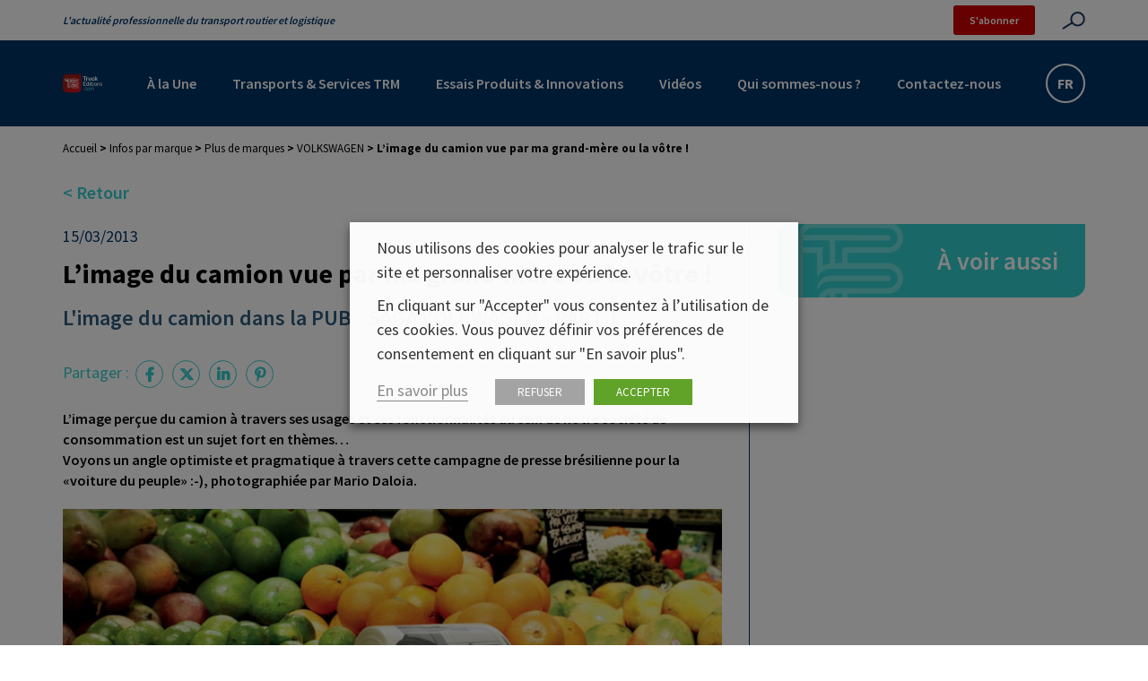

--- FILE ---
content_type: text/html; charset=UTF-8
request_url: https://www.truckeditions.com/l-image-du-camion-vue-par-ma-grand/
body_size: 27722
content:

<!DOCTYPE html>
<html lang="fr" class="no-js">
<head>
	<title>L’image du camion vue par ma grand-mère ou la vôtre ! - Truckeditions</title>
<link data-rocket-preload as="style" href="https://fonts.googleapis.com/css2?family=Oswald:wght@400;700&#038;family=Source+Sans+Pro:wght@400;600;700&#038;display=swap" rel="preload">
<link href="https://fonts.googleapis.com/css2?family=Oswald:wght@400;700&#038;family=Source+Sans+Pro:wght@400;600;700&#038;display=swap" media="print" onload="this.media=&#039;all&#039;" rel="stylesheet">
<noscript><link rel="stylesheet" href="https://fonts.googleapis.com/css2?family=Oswald:wght@400;700&#038;family=Source+Sans+Pro:wght@400;600;700&#038;display=swap"></noscript>
<style id="rocket-critical-css">.wp-block-embed iframe{max-width:100%}.wp-block-image>a{display:inline-block}.wp-block-image img{box-sizing:border-box;height:auto;max-width:100%;vertical-align:bottom}ul{box-sizing:border-box}:root{--wp--preset--font-size--normal:16px;--wp--preset--font-size--huge:42px}.responsive-video iframe{height:100%;left:0;position:absolute;top:0;width:100%}body,html{overflow-x:hidden}body{position:relative}#cookie-law-info-bar,.wt-cli-cookie-bar{box-sizing:border-box;font-size:10pt;margin:0 auto;padding:10px 10px;position:absolute;text-align:center;width:100%;z-index:99999;box-shadow:rgba(0,0,0,.5) 0px 5px 10px;display:none;left:0px}#cookie-law-info-again{font-size:10pt;margin:0;padding:5px 10px;text-align:center;z-index:9999;box-shadow:#161616 2px 2px 5px 2px}#cookie-law-info-bar span{vertical-align:middle}.cli-plugin-button,.cli-plugin-button:visited{display:inline-block;padding:8px 16px 8px;color:#fff;text-decoration:none;-moz-border-radius:4px;-webkit-border-radius:4px;position:relative;text-decoration:none}.cli-plugin-button,.cli-plugin-button:visited,.medium.cli-plugin-button,.medium.cli-plugin-button:visited{font-size:13px;font-weight:500;line-height:1}.cli-bar-popup{-moz-background-clip:padding;-webkit-background-clip:padding;background-clip:padding-box;-webkit-border-radius:30px;-moz-border-radius:30px;border-radius:30px;padding:20px}@media only screen and (max-width:768px){.cli-plugin-button{margin:10px}}@media only screen and (max-width:567px){.cli-switch .cli-slider:after{display:none}.cli-tab-header a.cli-nav-link{font-size:12px}.cli-modal .cli-modal-close{right:-10px;top:-15px}}.wt-cli-necessary-checkbox{display:none!important}.cli-container-fluid{padding-right:15px;padding-left:15px;margin-right:auto;margin-left:auto}.cli-row{display:-ms-flexbox;display:flex;-ms-flex-wrap:wrap;flex-wrap:wrap;margin-right:-15px;margin-left:-15px}.cli-align-items-stretch{-ms-flex-align:stretch!important;align-items:stretch!important}.cli-px-0{padding-left:0;padding-right:0}.cli-btn{font-size:14px;display:inline-block;font-weight:400;text-align:center;white-space:nowrap;vertical-align:middle;border:1px solid transparent;padding:.5rem 1.25rem;line-height:1;border-radius:.25rem}.cli-modal-backdrop.cli-show{opacity:.8}.cli-barmodal-open{overflow:hidden}.cli-modal-backdrop{position:fixed;top:0;right:0;bottom:0;left:0;z-index:1040;background-color:#000;-webkit-transform:scale(0);transform:scale(0)}.cli-modal-backdrop.cli-fade{opacity:0}.cli-modal-backdrop.cli-show{opacity:.5;-webkit-transform:scale(1);transform:scale(1)}.cli-modal{position:fixed;top:0;right:0;bottom:0;left:0;z-index:99999;-webkit-transform:scale(0);transform:scale(0);overflow:hidden;outline:0;visibility:hidden}.cli-modal a{text-decoration:none}.cli-modal .cli-modal-dialog{position:relative;width:auto;margin:.5rem;font-family:inherit;font-size:1rem;font-weight:400;line-height:1.5;color:#212529;text-align:left;display:-ms-flexbox;display:flex;-ms-flex-align:center;align-items:center;min-height:calc(100% - (.5rem * 2))}@media (min-width:576px){.cli-modal .cli-modal-dialog{max-width:500px;margin:1.75rem auto;min-height:calc(100% - (1.75rem * 2))}}.cli-modal-content{position:relative;display:-ms-flexbox;display:flex;-ms-flex-direction:column;flex-direction:column;width:100%;background-clip:padding-box;border-radius:.2rem;box-sizing:border-box;outline:0}.cli-switch{display:inline-block;position:relative;min-height:1px;padding-left:38px;font-size:14px;width:auto}.cli-switch input[type="checkbox"]{display:block;margin:0;width:0;position:absolute!important;left:0!important;opacity:0!important}.cli-switch .cli-slider{background-color:#e3e1e8;height:20px;width:38px;bottom:0;left:0;position:absolute;right:0;top:0}.cli-switch .cli-slider:before{bottom:2px;content:"";height:15px;left:3px;position:absolute;width:15px}.cli-switch input:checked+.cli-slider{background-color:#28a745}.cli-switch input:checked+.cli-slider:before{transform:translateX(18px)}.cli-switch .cli-slider{border-radius:34px;font-size:0}.cli-switch .cli-slider:before{border-radius:50%}.cli-tab-content{width:100%;padding:5px 30px 5px 5px;box-sizing:border-box}@media (max-width:767px){.cli-tab-content{padding:30px 10px}}.cli-tab-content p{color:#343438;font-size:14px;margin-top:0}.cli-wrapper{max-width:100%;float:none;margin:0 auto}.cli-tab-footer .cli-btn{padding:10px 15px;width:auto;text-decoration:none}.cli-tab-footer{width:100%;text-align:right;padding:20px 0}.cli-col-12{width:100%}.cli-tab-header{display:flex;justify-content:space-between}.cli-tab-header a:before{width:10px;height:2px;left:0;top:calc(50% - 1px)}.cli-tab-header a:after{width:2px;height:10px;left:4px;top:calc(50% - 5px);-webkit-transform:none;transform:none}.cli-tab-header a:before{width:7px;height:7px;border-right:1px solid #4a6e78;border-bottom:1px solid #4a6e78;content:" ";transform:rotate(-45deg);margin-right:10px}.cli-tab-header a.cli-nav-link{position:relative;display:flex;align-items:center;font-size:14px;color:#000;text-decoration:none}.cli-tab-header{border-radius:5px;padding:12px 15px;background-color:#f2f2f2}.cli-modal .cli-modal-close{position:absolute;right:0;top:0;z-index:1;-webkit-appearance:none;width:40px;height:40px;padding:0;border-radius:50%;padding:10px;background:transparent;border:none}.cli-tab-container h4{font-family:inherit;font-size:16px;margin-bottom:15px;margin:10px 0}.cli-tab-container p,.cli-privacy-content-text{font-size:14px;line-height:1.4;margin-top:0;padding:0;color:#000}.cli-tab-content{display:none}.cli-tab-section .cli-tab-content{padding:10px 20px 5px 20px}.cli-tab-section{margin-top:5px}@media (min-width:992px){.cli-modal .cli-modal-dialog{max-width:645px}}.cli-switch .cli-slider:after{content:attr(data-cli-disable);position:absolute;right:50px;font-size:12px;text-align:right;min-width:120px}.cli-switch input:checked+.cli-slider:after{content:attr(data-cli-enable)}a.cli-privacy-readmore{font-size:12px;margin-top:12px;display:inline-block;text-decoration:underline}.cli-privacy-overview{padding-bottom:12px}a.cli-privacy-readmore:before{content:attr(data-readmore-text)}.cli-modal-close svg{fill:#000}span.cli-necessary-caption{color:#000;font-size:12px}.cli-tab-container .cli-row{max-height:500px;overflow-y:auto}.wt-cli-sr-only{display:none}.wt-cli-privacy-accept-btn{margin-left:10px}.cli_settings_button:focus,.cli_action_button,.cli-privacy-readmore,.cli-tab-header a,.cli-switch .cli-slider{outline:0}#fancybox-loading,#fancybox-loading div,#fancybox-overlay,#fancybox-wrap *,#fancybox-wrap *::before,#fancybox-wrap *::after{-webkit-box-sizing:border-box;-moz-box-sizing:border-box;box-sizing:border-box}#fancybox-overlay{position:fixed;top:0;left:0;width:100%;height:100%;background-color:rgba(0,0,0,.7);z-index:111100;display:none}#fancybox-tmp{padding:0;margin:0;border:0;overflow:auto;display:none}#fancybox-wrap{position:absolute;top:0;left:0;z-index:111101;display:none;outline:none!important}#fancybox-outer{position:relative;width:100%;height:100%;box-shadow:0 0 20px #111;-moz-box-shadow:0 0 20px #111;-webkit-box-shadow:0 0 20px #111;background:#fff}#fancybox-content{position:relative;width:100%;height:100%;overflow:hidden;z-index:111102;border:0px solid #fff;background:#fff;background-clip:padding-box}.fancy-ico{position:absolute;width:48px;height:48px;border-radius:50%}.fancy-ico span{display:block;position:relative;left:12px;top:12px;width:24px;height:24px;border-radius:50%;background:#000;border:2px solid white;box-shadow:0 0 4px #000}#fancybox-close{top:-24px;right:-24px;z-index:111105;display:none}#fancybox-close span::after,#fancybox-close span::before{content:'';position:absolute;top:9px;left:4px;width:12px;height:2px;background-color:#fff}#fancybox-close span::before{transform:rotate(45deg)}#fancybox-close span::after{transform:rotate(-45deg)}#fancybox-prev,#fancybox-next{top:50%;margin-top:-24px;z-index:111102;display:none}#fancybox-next{left:auto;right:-24px}#fancybox-prev{left:-24px;right:auto}#fancybox-prev span::after,#fancybox-next span::after{content:'';position:absolute;top:6px;width:8px;height:8px;border-top:2px solid #fff;border-right:2px solid #fff}#fancybox-prev span::after{transform:rotate(-135deg);left:7px}#fancybox-next span::after{transform:rotate(45deg);left:initial;right:7px}#fancybox-title-wrap{z-index:111104}#fancybox-loading{position:fixed;top:50%;left:50%;width:40px;height:40px;margin-top:-20px;margin-left:-20px;background-color:rgba(0,0,0,.9);border-radius:5px;overflow:hidden;z-index:111104;display:none}#fancybox-loading div{transform-origin:20px 20px;animation:fancybox-loading 1.2s linear infinite}#fancybox-loading div::after{content:'';display:block;position:absolute;top:7px;left:19px;width:2px;height:7px;border-radius:20%;background:#fff}#fancybox-loading div:nth-child(1){transform:rotate(0deg);animation-delay:-1.1s}#fancybox-loading div:nth-child(2){transform:rotate(30deg);animation-delay:-1s}#fancybox-loading div:nth-child(3){transform:rotate(60deg);animation-delay:-0.9s}#fancybox-loading div:nth-child(4){transform:rotate(90deg);animation-delay:-0.8s}#fancybox-loading div:nth-child(5){transform:rotate(120deg);animation-delay:-0.7s}#fancybox-loading div:nth-child(6){transform:rotate(150deg);animation-delay:-0.6s}#fancybox-loading div:nth-child(7){transform:rotate(180deg);animation-delay:-0.5s}#fancybox-loading div:nth-child(8){transform:rotate(210deg);animation-delay:-0.4s}#fancybox-loading div:nth-child(9){transform:rotate(240deg);animation-delay:-0.3s}#fancybox-loading div:nth-child(10){transform:rotate(270deg);animation-delay:-0.2s}#fancybox-loading div:nth-child(11){transform:rotate(300deg);animation-delay:-0.1s}#fancybox-loading div:nth-child(12){transform:rotate(330deg);animation-delay:0s}@keyframes fancybox-loading{0%{opacity:1}100%{opacity:0}}.fab,.fas{-moz-osx-font-smoothing:grayscale;-webkit-font-smoothing:antialiased;display:var(--fa-display,inline-block);font-style:normal;font-variant:normal;line-height:1;text-rendering:auto}.fas{font-family:"Font Awesome 6 Free"}.fab{font-family:"Font Awesome 6 Brands"}.fa-bars:before{content:"\f0c9"}.fa-chevron-up:before{content:"\f077"}.fa-times:before{content:"\f00d"}:host,:root{--fa-style-family-brands:"Font Awesome 6 Brands";--fa-font-brands:normal 400 1em/1 "Font Awesome 6 Brands"}@font-face{font-family:"Font Awesome 6 Brands";font-style:normal;font-weight:400;font-display:swap;src:url(https://use.fontawesome.com/releases/v6.4.2/webfonts/fa-brands-400.woff2) format("woff2"),url(https://use.fontawesome.com/releases/v6.4.2/webfonts/fa-brands-400.ttf) format("truetype")}.fab{font-weight:400}.fa-linkedin-in:before{content:"\f0e1"}.fa-facebook-f:before{content:"\f39e"}.fa-x-twitter:before{content:"\e61b"}.fa-pinterest-p:before{content:"\f231"}:host,:root{--fa-font-regular:normal 400 1em/1 "Font Awesome 6 Free"}@font-face{font-family:"Font Awesome 6 Free";font-style:normal;font-weight:400;font-display:swap;src:url(https://use.fontawesome.com/releases/v6.4.2/webfonts/fa-regular-400.woff2) format("woff2"),url(https://use.fontawesome.com/releases/v6.4.2/webfonts/fa-regular-400.ttf) format("truetype")}:host,:root{--fa-style-family-classic:"Font Awesome 6 Free";--fa-font-solid:normal 900 1em/1 "Font Awesome 6 Free"}@font-face{font-family:"Font Awesome 6 Free";font-style:normal;font-weight:900;font-display:swap;src:url(https://use.fontawesome.com/releases/v6.4.2/webfonts/fa-solid-900.woff2) format("woff2"),url(https://use.fontawesome.com/releases/v6.4.2/webfonts/fa-solid-900.ttf) format("truetype")}.fas{font-weight:900}*,:after,:before{box-sizing:border-box}@media (prefers-reduced-motion:no-preference){:root{scroll-behavior:smooth}}body{-webkit-text-size-adjust:100%;background-color:var(--bs-body-bg);color:var(--bs-body-color);font-family:var(--bs-body-font-family);font-size:var(--bs-body-font-size);font-weight:var(--bs-body-font-weight);line-height:var(--bs-body-line-height);text-align:var(--bs-body-text-align)}h1,h3,h4{font-weight:500;line-height:1.2;margin-bottom:.5rem;margin-top:0}h1{font-size:calc(1.375rem + 1.5vw)}@media (min-width:1200px){h1{font-size:2.5rem}}h3{font-size:calc(1.3rem + .6vw)}@media (min-width:1200px){h3{font-size:1.75rem}}h4{font-size:calc(1.275rem + .3vw)}@media (min-width:1200px){h4{font-size:1.5rem}}p{margin-bottom:1rem;margin-top:0}ul{padding-left:2rem}ul{margin-bottom:1rem;margin-top:0}strong{font-weight:bolder}mark{background-color:#fcf8e3;padding:.2em}a{color:#0d6efd;text-decoration:underline}figure{margin:0 0 1rem}img,svg{vertical-align:middle}label{display:inline-block}button{border-radius:0}button,input{font-family:inherit;font-size:inherit;line-height:inherit;margin:0}button{text-transform:none}[type=button],[type=submit],button{-webkit-appearance:button}::-moz-focus-inner{border-style:none;padding:0}::-webkit-datetime-edit-day-field,::-webkit-datetime-edit-fields-wrapper,::-webkit-datetime-edit-hour-field,::-webkit-datetime-edit-minute,::-webkit-datetime-edit-month-field,::-webkit-datetime-edit-text,::-webkit-datetime-edit-year-field{padding:0}::-webkit-inner-spin-button{height:auto}[type=search]{-webkit-appearance:textfield;outline-offset:-2px}::-webkit-search-decoration{-webkit-appearance:none}::-webkit-color-swatch-wrapper{padding:0}::file-selector-button{font:inherit}::-webkit-file-upload-button{-webkit-appearance:button;font:inherit}iframe{border:0}:root{--bs-blue:#0d6efd;--bs-indigo:#6610f2;--bs-purple:#6f42c1;--bs-pink:#d63384;--bs-red:#dc3545;--bs-orange:#fd7e14;--bs-yellow:#ffc107;--bs-green:#198754;--bs-teal:#20c997;--bs-cyan:#0dcaf0;--bs-white:#fff;--bs-gray:#6c757d;--bs-gray-dark:#343a40;--bs-gray-100:#f8f9fa;--bs-gray-200:#e9ecef;--bs-gray-300:#dee2e6;--bs-gray-400:#ced4da;--bs-gray-500:#adb5bd;--bs-gray-600:#6c757d;--bs-gray-700:#495057;--bs-gray-800:#343a40;--bs-gray-900:#212529;--bs-primary:#0d6efd;--bs-secondary:#6c757d;--bs-success:#198754;--bs-info:#0dcaf0;--bs-warning:#ffc107;--bs-danger:#dc3545;--bs-light:#f8f9fa;--bs-dark:#212529;--bs-primary-rgb:13,110,253;--bs-secondary-rgb:108,117,125;--bs-success-rgb:25,135,84;--bs-info-rgb:13,202,240;--bs-warning-rgb:255,193,7;--bs-danger-rgb:220,53,69;--bs-light-rgb:248,249,250;--bs-dark-rgb:33,37,41;--bs-white-rgb:255,255,255;--bs-black-rgb:0,0,0;--bs-body-color-rgb:33,37,41;--bs-body-bg-rgb:255,255,255;--bs-font-sans-serif:system-ui,-apple-system,"Segoe UI",Roboto,"Helvetica Neue",Arial,"Noto Sans","Liberation Sans",sans-serif,"Apple Color Emoji","Segoe UI Emoji","Segoe UI Symbol","Noto Color Emoji";--bs-font-monospace:SFMono-Regular,Menlo,Monaco,Consolas,"Liberation Mono","Courier New",monospace;--bs-gradient:linear-gradient(180deg,#ffffff26,#fff0);--bs-body-font-family:var(--bs-font-sans-serif);--bs-body-font-size:1rem;--bs-body-font-weight:400;--bs-body-line-height:1.5;--bs-body-color:#212529;--bs-body-bg:#fff}.container{margin-left:auto;margin-right:auto;padding-left:var(--bs-gutter-x,1.5rem);padding-right:var(--bs-gutter-x,1.5rem);width:100%}@media (min-width:768px){.container{max-width:750px}}@media (min-width:992px){.container{max-width:970px}}@media (min-width:1200px){.container{max-width:1170px}}.row{--bs-gutter-x:3rem;--bs-gutter-y:0;display:flex;flex-wrap:wrap;margin-left:calc(var(--bs-gutter-x)*-.5);margin-right:calc(var(--bs-gutter-x)*-.5);margin-top:calc(var(--bs-gutter-y)*-1)}.row>*{box-sizing:border-box;flex-shrink:0;margin-top:var(--bs-gutter-y);max-width:100%;padding-left:calc(var(--bs-gutter-x)*.5);padding-right:calc(var(--bs-gutter-x)*.5);width:100%}.col{flex:1 0 0%}.col-auto{flex:0 0 auto;width:auto}.col-12{flex:0 0 auto;width:100%}@media (min-width:576px){.col-sm-6{flex:0 0 auto;width:50%}}@media (min-width:992px){.col-lg-auto{flex:0 0 auto;width:auto}.col-lg-4{flex:0 0 auto;width:33.33333333%}.col-lg-8{flex:0 0 auto;width:66.66666667%}.col-lg-12{flex:0 0 auto;width:100%}}.justify-content-center{justify-content:center!important}.justify-content-between{justify-content:space-between!important}.align-items-center{align-items:center!important}@keyframes biggerBounce{0%{transform:scale(1)}33%{transform:scale(1.2)}66%{transform:scale(.8)}to{transform:scale(1)}}#fancybox-close,#fancybox-content,#fancybox-loading,#fancybox-loading div,#fancybox-outer,#fancybox-overlay,#fancybox-wrap,.fancy-ico{box-sizing:border-box!important}#fancybox-wrap{padding:0!important;position:fixed!important;text-align:center;top:2.5vh!important}#fancybox-outer{display:inline-block;max-width:100%;width:auto!important}#fancybox-content{margin:auto;max-height:95vh;max-width:100%}[sidebarjs-backdrop],[sidebarjs]{height:100vh;left:0;top:0;width:100%}[sidebarjs].sidebarjs--right,[sidebarjs].sidebarjs--right [sidebarjs-container]{transform:translate(100%)}[sidebarjs].sidebarjs--right{display:block}[sidebarjs].sidebarjs--right [sidebarjs-container]{box-shadow:-2px 0 4px #0003;margin-left:auto}[sidebarjs-backdrop]{background:#000;opacity:0;position:absolute;will-change:opacity}[sidebarjs-container]{background:#fff;display:flex;flex-direction:column;height:100%;max-width:300px;position:relative;width:90%;will-change:transform;z-index:1}[sidebarjs]{display:none;position:fixed;z-index:999999}@media (min-width:992px){[sidebarjs]{display:none}}body{background:#fff;color:#000;display:flex;flex-direction:column;font-family:Source Sans Pro,sans-serif;font-size:1.6rem;font-weight:400;line-height:1.5;margin:0;min-height:100%}body>main{flex-grow:2;overflow-x:hidden}nav ul{align-items:center;display:flex;list-style:none;margin:0;padding:0}nav ul a{padding:.5rem}a{color:#c00}img{height:auto;max-width:100%}.breadcrumb{color:#000;flex-grow:0;font-size:1.3rem;font-weight:700;padding:1.5rem 0}.breadcrumb a{color:#000;font-weight:400}.breadcrumb p{margin:0}#backToTop{bottom:1.5rem;box-shadow:0 2px 5px 0 #00000029,0 2px 10px 0 #0000001f;position:fixed;right:1.5rem;transform:scale(0);z-index:1000}img.objectfit-image{display:block;height:100%;left:0;margin:auto;object-fit:cover;position:absolute;top:0;width:100%}img.objectfit-image{display:none}.img-no_objectfit{background-position:50%;background-size:cover;display:block;height:100%;left:0;position:absolute;top:0;width:100%}@supports (object-fit:cover){img.objectfit-image{display:block}.img-no_objectfit{display:none}}@media (min-width:992px){.mobile--only{display:none}}form{margin:auto;max-width:800px;width:100%}form input:not([type=radio]):not([type=checkbox]):not([type=submit]):not([type=button]):not([type=image]):not([type=file]){background:#f5f6f8;border:none;border-bottom:1px solid #036;border-radius:0;line-height:1.2em;outline:none;padding:1rem 1.5rem;width:100%}form input:not([type=radio]):not([type=checkbox]):not([type=submit]):not([type=button]):not([type=image]):not([type=file]){border-left:0 solid #0000}input[type=checkbox]{display:none}input[type=checkbox]+label{margin:.7rem 0;min-width:20%;padding-right:2em}@media (max-width:767.98px){input[type=checkbox]+label{min-width:25%}}@media (max-width:575.98px){input[type=checkbox]+label{min-width:50%}}input[type=checkbox]+label:before{background:#fff;border:2px solid #ccc;border-radius:50%;color:#ccc;content:"";display:inline-block;font-size:.7em;height:2rem;line-height:1.6em;margin-right:1em;position:relative;text-align:center;top:-.1em;vertical-align:middle;width:2rem}input[type=checkbox]:checked+label{color:#036}input[type=checkbox]:checked+label:before{animation:biggerBounce .5s;background:#036;border-color:#036;color:#fff}input[type=checkbox]+label:before{border-radius:3px;font-family:Font Awesome\ 5 Free;font-weight:700}input[type=checkbox]:checked+label:before{content:"\f00c"}input[type=search]::-webkit-search-decoration{-webkit-appearance:none}header{position:static;z-index:30}@media (min-width:992px){header{min-height:140px}}.header--main{background:#036;padding:1.9rem 0}.header--main .logo img{height:5.8rem}@media (max-width:991.98px){.header--main .nav__desktop{display:none}}@media (max-width:575.98px){.header--main{padding:1.3rem 0}}.header--top{align-items:center;background:#fff;color:#036;padding-bottom:.6rem;padding-top:.6rem}.header--top .site_slogan{font-size:1.2rem;font-style:italic;font-weight:600}.header--top__infos{align-items:center;display:flex;position:relative}.header--top__infos .bt.bt--small{margin-right:3rem}@media (max-width:575.98px){.header--top__infos .bt.bt--small{margin-right:1.8rem}}.search--toggle:not(.bt--rounded):not(.slick-arrow){background:url(https://www.truckeditions.com/voy_content/themes/truckeditions/dist/images/search.svg?686f3165be65eb1794a4f2df89b0b22f) no-repeat 100%;background-size:contain;border:none;border-radius:0;color:#c00;font-size:0;padding:1rem 0;width:3.2rem}@media (max-width:1349.98px){.search--toggle:not(.bt--rounded):not(.slick-arrow){width:2.6rem}}@media (max-width:1199.98px){.search--toggle:not(.bt--rounded):not(.slick-arrow){width:3.2rem}}.search--toggle:not(.bt--rounded):not(.slick-arrow):after,.search--toggle:not(.bt--rounded):not(.slick-arrow):before{content:none}.header__search{align-items:center;background:#fff;display:flex;height:100%;justify-content:flex-start;max-width:100vw;position:absolute;right:0;top:0;transform:scaleX(0);transform-origin:top right;width:450px}.header__search input{margin-right:-1rem;width:85%!important}form.search{border-radius:0;display:flex;justify-content:center;margin:0 6rem 0 auto;max-width:calc(100% - 6rem);overflow:hidden}form.search .bt,form.search button{background:#3cc;border-color:#3cc;border-radius:0 3px 3px 0;border-width:0;color:#fff;font-family:Source Sans Pro,sans-serif;min-height:0;padding:1rem}@media (max-width:767.98px){form.search .bt,form.search button{padding:1rem}}form.search .bt:after,form.search button:after{background:#036}form.search .bt:before,form.search button:before{display:none}form.search input:not([type=radio]):not([type=checkbox]):not([type=submit]):not([type=button]):not([type=image]):not([type=file]){background:#fff;border:1px solid #3cc;border-left:3px solid #3cc!important;border-radius:0!important}input[type=search]{-webkit-appearance:textfield;margin:0}.nav__desktop>ul>li>a{color:#fff;font-size:1.6rem;font-weight:600;padding:1.5rem 2rem;position:relative}.nav__desktop>ul>li>a:after{background-color:#3cc;border-radius:3px;bottom:0;content:"";height:2px;left:1.5rem;position:absolute;transform:scaleX(0);transform-origin:center;width:calc(100% - 3rem)}button.toggle-menu{background:none;border:none;color:#fff;font-size:2.5rem;line-height:normal;padding:1.3rem 1rem .6rem}button.toggle-menu:after{display:none}.sideNav__heading{background:#036;padding:1.5rem 3rem;position:relative;text-align:left}.sideNav__heading img{max-height:8vh}.sideNav__heading button.toggle-menu{position:absolute;right:1rem;top:1rem}.sideNav nav{overflow:auto}.sidenav{align-items:stretch;flex-direction:column}.sidenav li{width:100%}.sidenav li>a{background:#fafafa;border-bottom:1px solid #fff;color:#036;display:block;font-size:16px;padding:15px 30px;position:relative;width:100%}.gtranslate-switch--container{background:#036;border:2px solid #fff;border-radius:2.2rem;display:flex;padding:.2rem;position:relative}.gtranslate-switch--container a{align-items:center;color:#fff;display:flex;font-size:1.6rem;font-weight:600;height:3.6rem;justify-content:center;width:3.6rem}.gtranslate-switch--container a:first-child{display:none}.sidebar{border-left:1px solid #036;margin-top:0;padding-left:3rem}@media (max-width:991.98px){.sidebar{border-left:none;border-top:1px solid #036;margin-top:2rem;padding-left:1.5rem;padding-top:2rem}}.sidebar .bloc--title{margin-bottom:2rem}.sidebar .post__wrapper{margin:1.5rem 0;padding-left:1.5rem;padding-right:1.5rem}.sidebar .post__card{padding:0}html{font-size:10px;height:100%}@media (max-width:767.98px){html{font-size:9.8px}}@media (max-width:575.98px){html{font-size:9.5px}}section{flex-grow:1;padding:4rem 0;width:100%}a{color:#3cc}a,a:focus{text-decoration:none}a:focus{color:#036}h1{color:#036;font-size:2.8rem;font-weight:700;margin-bottom:0;padding-bottom:.8rem;padding-left:5.3rem;position:relative;text-align:left}h1:before{background:url(https://www.truckeditions.com/voy_content/themes/truckeditions/dist/images/icone-te-rouge.svg?7f9d89b110ef1dcdaf984d4155a4e342) no-repeat;background-size:contain;content:"";height:3.5rem;left:0;position:absolute;top:.3rem;width:3.5rem}h1:after{background:#036;bottom:.5rem;content:"";height:.05rem;position:absolute;right:0;width:calc(100% - 5.3rem)}.has-primary-color{color:#036}.container{margin-left:auto;margin-right:auto;max-width:100%}@media (min-width:576px){.container{max-width:100%}}@media (min-width:768px){.container{max-width:750px}}@media (min-width:992px){.container{max-width:970px}}@media (min-width:1200px){.container{max-width:1170px}}.editorContent{font-size:1.6rem;padding:0 1.5rem;width:100%}.editorContent>*{margin-left:auto;margin-right:auto;max-width:735px;width:100%}.editorContent{line-height:1.45}.editorContent p{margin-bottom:2rem;width:100%}.editorContent .has-primary-color{color:#036}.bt,button{background:#0000;border:2px solid #c00;border-radius:50px;color:#c00;display:inline-block;font-size:1.6rem;font-weight:700;line-height:1.3;outline:none;overflow:hidden;padding:1.5rem 3rem;position:relative;text-align:center;transform:perspective(1px) translateZ(0);vertical-align:middle}.bt i,button i{margin-left:1rem}.bt:after,button:after{background:#c00;border-radius:50px;bottom:0;content:"";height:100%;left:0;margin:auto;position:absolute;right:0;top:0;transform:scaleX(0);transform-origin:left center;width:100%;z-index:-1}.bt--rounded{background:#fff;border-radius:50%;height:4rem;line-height:4rem;padding:0;text-align:center;width:4rem}.bt--rounded i{margin:0}.bt--rounded:after{bottom:-150%;height:150%;left:-150%;right:-150%;top:-150%;width:150%}.bt--small{background:#c00;border:none;border-radius:3px;color:#fff;font-size:1.2rem;font-weight:600;line-height:normal;padding:.9rem 1.8rem}.bt--small:after{display:none}.single article{padding:3rem 0}.single h1{color:#000;font-size:3rem;font-weight:700;margin-bottom:1rem;margin-top:1rem;padding-left:0;text-align:left}.single h1:after,.single h1:before{display:none}.single .single--content{padding-left:0}.post__heading{padding:0 1.5rem}.post__datas{font-size:1.8rem}.post__datas .post__date{color:#036;display:inline-block;padding-right:.6rem}.post__datas .post__category{color:#c00;font-family:Oswald,sans-serif;font-weight:700}.col-link-retour{margin-top:-2rem;position:relative}.link--retour{display:inline-block;font-size:2rem;font-weight:600;margin-bottom:2rem}.post__card{display:flex;flex-direction:column;padding:0 0 5rem;vertical-align:bottom}.post__image{position:relative}.post__image .image__wrapper{aspect-ratio:16/9;max-width:100%;min-height:20rem;overflow:hidden;position:relative;width:100%}@media (max-width:1199.98px){.post__image .image__wrapper{min-height:16.4rem}}@media (max-width:991.98px){.post__image .image__wrapper{min-height:19rem}}@media (max-width:767.98px){.post__image .image__wrapper{min-height:14.5rem}}@media (max-width:575.98px){.post__image .image__wrapper{min-height:23.5rem}}@media (max-width:449.98px){.post__image .image__wrapper{min-height:19.7rem}}@media (max-width:379.98px){.post__image .image__wrapper{min-height:18rem}}@media (max-width:339.98px){.post__image .image__wrapper{min-height:17rem}}.post__image img{bottom:-9999em;height:auto;left:-9999em;margin:auto;min-height:100%;min-width:100%;position:absolute;right:-9999em;top:-9999em;width:auto}.sidebar .post__image .image__wrapper{min-height:19.3rem}.post__content .post__datas{font-size:1.25rem;padding-top:1.5rem}.post__content .post__title{color:#000;font-size:1.5rem;font-weight:700;margin:.8rem 0 0}.post__content .post__text{color:#000;font-size:1.3rem;line-height:normal}.post__content .post__text p{line-height:1.45;margin:.4rem 0 0}@media (min-width:992px){.post__wrapper__small{padding-left:.5rem;padding-right:.5rem}}.post__wrapper__small .post__image .image__wrapper{min-height:15.8rem}@media (max-width:1199.98px){.post__wrapper__small .post__image .image__wrapper{min-height:13rem}}@media (max-width:991.98px){.post__wrapper__small .post__image .image__wrapper{min-height:19rem}}@media (max-width:767.98px){.post__wrapper__small .post__image .image__wrapper{min-height:14.5rem}}@media (max-width:575.98px){.post__wrapper__small .post__image .image__wrapper{min-height:23.5rem}}@media (max-width:449.98px){.post__wrapper__small .post__image .image__wrapper{min-height:19.7rem}}@media (max-width:379.98px){.post__wrapper__small .post__image .image__wrapper{min-height:18rem}}@media (max-width:339.98px){.post__wrapper__small .post__image .image__wrapper{min-height:17rem}}.bloc--title{background:url(https://www.truckeditions.com/voy_content/themes/truckeditions/dist/images/TE.svg?8142f963e35a65a85409c0c665b3b948) no-repeat left -4.5rem top -.2rem #3cc;border-radius:1.5rem 0 1.5rem 1.5rem;color:#fff;font-size:2.8rem;font-weight:600;padding:2rem 3rem 2rem 5rem;text-align:right}.socialMediasShare{color:#3cc;font-size:1.8rem;padding:2rem 0}.socialMediasShare p,.socialMediasShare ul{display:inline-block;margin:0}.socialMediasShare ul{list-style:none;padding:0}.socialMediasShare ul li{display:inline-block;margin:.3rem}.socialMediasShare ul li a{font-size:1.6rem}.socialMediasShare ul li .bt--rounded{background:#0000;border:1px solid #3cc;border-radius:50%;color:#3cc;height:3.1rem;line-height:3.1rem;padding:0;text-align:center;width:3.1rem}.socialMediasShare ul li .bt--rounded:after{display:none}</style>

	<link href="//www.google-analytics.com" rel="dns-prefetch">

	<link rel="icon" type="image/png" href="https://www.truckeditions.com/voy_content/uploads/2022/03/favicon-te-1.png" sizes="32x32" />
	<link rel="shortcut icon" href="https://www.truckeditions.com/voy_content/uploads/2022/03/icone-te-rouge-1.svg">
	<link rel="apple-touch-icon" href="https://www.truckeditions.com/voy_content/uploads/2022/03/favicon-te-1.png">
	<link rel="apple-touch-icon" sizes="72x72" href="https://www.truckeditions.com/voy_content/uploads/2022/03/icone-te-rouge-1.svg" />
	<link rel="apple-touch-icon" sizes="144x144" href="https://www.truckeditions.com/voy_content/uploads/2022/03/icone-te-rouge-1.svg" />
	<meta name="msapplication-TileColor" content="#003366" />
	<meta name="msapplication-TileImage" content="https://www.truckeditions.com/voy_content/uploads/2022/03/icone-te-rouge-1.svg" />
	<meta name="theme-color" content="#003366">

	<meta charset="UTF-8">
	<meta http-equiv="X-UA-Compatible" content="IE=edge" />
	<meta name="viewport" content="width=device-width, initial-scale=1.0">

	<link rel="preconnect" href="https://fonts.googleapis.com">
	<link rel="preconnect" href="https://fonts.gstatic.com" crossorigin>
	

	<meta name='robots' content='index, follow, max-image-preview:large, max-snippet:-1, max-video-preview:-1' />
	<style>img:is([sizes="auto" i], [sizes^="auto," i]) { contain-intrinsic-size: 3000px 1500px }</style>
	
	<!-- This site is optimized with the Yoast SEO plugin v26.3 - https://yoast.com/wordpress/plugins/seo/ -->
	<link rel="canonical" href="https://www.truckeditions.com/l-image-du-camion-vue-par-ma-grand/" />
	<meta property="og:locale" content="fr_FR" />
	<meta property="og:type" content="article" />
	<meta property="og:title" content="L’image du camion vue par ma grand-mère ou la vôtre ! - Truckeditions" />
	<meta property="og:description" content="L’image perçue du camion à travers ses usages et ses fonctionnalités au sein de notre société de consommation est un sujet fort en thèmes&#8230; Voyons un angle optimiste et pragmatique à travers cette campagne de presse brésilienne pour la «voiture du peuple» :-), photographiée par Mario Daloia. Le travail de Mario Daloia est vraiment notable, [&hellip;]" />
	<meta property="og:url" content="https://www.truckeditions.com/l-image-du-camion-vue-par-ma-grand/" />
	<meta property="og:site_name" content="Truckeditions" />
	<meta property="article:published_time" content="2013-03-15T17:40:47+00:00" />
	<meta property="og:image" content="https://www.truckeditions.com/voy_content/uploads/2013/03/arton929.jpg" />
	<meta property="og:image:width" content="600" />
	<meta property="og:image:height" content="259" />
	<meta property="og:image:type" content="image/jpeg" />
	<meta name="twitter:card" content="summary_large_image" />
	<meta name="twitter:label1" content="Durée de lecture estimée" />
	<meta name="twitter:data1" content="3 minutes" />
	<script type="application/ld+json" class="yoast-schema-graph">{"@context":"https://schema.org","@graph":[{"@type":"WebPage","@id":"https://www.truckeditions.com/l-image-du-camion-vue-par-ma-grand/","url":"https://www.truckeditions.com/l-image-du-camion-vue-par-ma-grand/","name":"L’image du camion vue par ma grand-mère ou la vôtre ! - Truckeditions","isPartOf":{"@id":"https://www.truckeditions.com/#website"},"primaryImageOfPage":{"@id":"https://www.truckeditions.com/l-image-du-camion-vue-par-ma-grand/#primaryimage"},"image":{"@id":"https://www.truckeditions.com/l-image-du-camion-vue-par-ma-grand/#primaryimage"},"thumbnailUrl":"https://www.truckeditions.com/voy_content/uploads/2013/03/arton929.jpg","datePublished":"2013-03-15T17:40:47+00:00","author":{"@id":""},"breadcrumb":{"@id":"https://www.truckeditions.com/l-image-du-camion-vue-par-ma-grand/#breadcrumb"},"inLanguage":"fr-FR","potentialAction":[{"@type":"ReadAction","target":["https://www.truckeditions.com/l-image-du-camion-vue-par-ma-grand/"]}]},{"@type":"ImageObject","inLanguage":"fr-FR","@id":"https://www.truckeditions.com/l-image-du-camion-vue-par-ma-grand/#primaryimage","url":"https://www.truckeditions.com/voy_content/uploads/2013/03/arton929.jpg","contentUrl":"https://www.truckeditions.com/voy_content/uploads/2013/03/arton929.jpg","width":600,"height":259},{"@type":"BreadcrumbList","@id":"https://www.truckeditions.com/l-image-du-camion-vue-par-ma-grand/#breadcrumb","itemListElement":[{"@type":"ListItem","position":1,"name":"Accueil","item":"https://www.truckeditions.com/"},{"@type":"ListItem","position":2,"name":"Infos par marque","item":"https://www.truckeditions.com/category/infos-par-marque/"},{"@type":"ListItem","position":3,"name":"Plus de marques","item":"https://www.truckeditions.com/category/infos-par-marque/plus-de-marques/"},{"@type":"ListItem","position":4,"name":"VOLKSWAGEN","item":"https://www.truckeditions.com/category/infos-par-marque/plus-de-marques/volkswagen/"},{"@type":"ListItem","position":5,"name":"L’image du camion vue par ma grand-mère ou la vôtre !"}]},{"@type":"WebSite","@id":"https://www.truckeditions.com/#website","url":"https://www.truckeditions.com/","name":"Truckeditions","description":" L&#039;actualité professionnelle du transport routier et logistique","potentialAction":[{"@type":"SearchAction","target":{"@type":"EntryPoint","urlTemplate":"https://www.truckeditions.com/?s={search_term_string}"},"query-input":{"@type":"PropertyValueSpecification","valueRequired":true,"valueName":"search_term_string"}}],"inLanguage":"fr-FR"}]}</script>
	<!-- / Yoast SEO plugin. -->


<link rel='dns-prefetch' href='//maps.googleapis.com' />
<link rel='dns-prefetch' href='//use.fontawesome.com' />
<link href='https://fonts.gstatic.com' crossorigin rel='preconnect' />
<script type="text/javascript">
/* <![CDATA[ */
window._wpemojiSettings = {"baseUrl":"https:\/\/s.w.org\/images\/core\/emoji\/16.0.1\/72x72\/","ext":".png","svgUrl":"https:\/\/s.w.org\/images\/core\/emoji\/16.0.1\/svg\/","svgExt":".svg","source":{"concatemoji":"https:\/\/www.truckeditions.com\/wp-includes\/js\/wp-emoji-release.min.js?ver=6.8.3"}};
/*! This file is auto-generated */
!function(s,n){var o,i,e;function c(e){try{var t={supportTests:e,timestamp:(new Date).valueOf()};sessionStorage.setItem(o,JSON.stringify(t))}catch(e){}}function p(e,t,n){e.clearRect(0,0,e.canvas.width,e.canvas.height),e.fillText(t,0,0);var t=new Uint32Array(e.getImageData(0,0,e.canvas.width,e.canvas.height).data),a=(e.clearRect(0,0,e.canvas.width,e.canvas.height),e.fillText(n,0,0),new Uint32Array(e.getImageData(0,0,e.canvas.width,e.canvas.height).data));return t.every(function(e,t){return e===a[t]})}function u(e,t){e.clearRect(0,0,e.canvas.width,e.canvas.height),e.fillText(t,0,0);for(var n=e.getImageData(16,16,1,1),a=0;a<n.data.length;a++)if(0!==n.data[a])return!1;return!0}function f(e,t,n,a){switch(t){case"flag":return n(e,"\ud83c\udff3\ufe0f\u200d\u26a7\ufe0f","\ud83c\udff3\ufe0f\u200b\u26a7\ufe0f")?!1:!n(e,"\ud83c\udde8\ud83c\uddf6","\ud83c\udde8\u200b\ud83c\uddf6")&&!n(e,"\ud83c\udff4\udb40\udc67\udb40\udc62\udb40\udc65\udb40\udc6e\udb40\udc67\udb40\udc7f","\ud83c\udff4\u200b\udb40\udc67\u200b\udb40\udc62\u200b\udb40\udc65\u200b\udb40\udc6e\u200b\udb40\udc67\u200b\udb40\udc7f");case"emoji":return!a(e,"\ud83e\udedf")}return!1}function g(e,t,n,a){var r="undefined"!=typeof WorkerGlobalScope&&self instanceof WorkerGlobalScope?new OffscreenCanvas(300,150):s.createElement("canvas"),o=r.getContext("2d",{willReadFrequently:!0}),i=(o.textBaseline="top",o.font="600 32px Arial",{});return e.forEach(function(e){i[e]=t(o,e,n,a)}),i}function t(e){var t=s.createElement("script");t.src=e,t.defer=!0,s.head.appendChild(t)}"undefined"!=typeof Promise&&(o="wpEmojiSettingsSupports",i=["flag","emoji"],n.supports={everything:!0,everythingExceptFlag:!0},e=new Promise(function(e){s.addEventListener("DOMContentLoaded",e,{once:!0})}),new Promise(function(t){var n=function(){try{var e=JSON.parse(sessionStorage.getItem(o));if("object"==typeof e&&"number"==typeof e.timestamp&&(new Date).valueOf()<e.timestamp+604800&&"object"==typeof e.supportTests)return e.supportTests}catch(e){}return null}();if(!n){if("undefined"!=typeof Worker&&"undefined"!=typeof OffscreenCanvas&&"undefined"!=typeof URL&&URL.createObjectURL&&"undefined"!=typeof Blob)try{var e="postMessage("+g.toString()+"("+[JSON.stringify(i),f.toString(),p.toString(),u.toString()].join(",")+"));",a=new Blob([e],{type:"text/javascript"}),r=new Worker(URL.createObjectURL(a),{name:"wpTestEmojiSupports"});return void(r.onmessage=function(e){c(n=e.data),r.terminate(),t(n)})}catch(e){}c(n=g(i,f,p,u))}t(n)}).then(function(e){for(var t in e)n.supports[t]=e[t],n.supports.everything=n.supports.everything&&n.supports[t],"flag"!==t&&(n.supports.everythingExceptFlag=n.supports.everythingExceptFlag&&n.supports[t]);n.supports.everythingExceptFlag=n.supports.everythingExceptFlag&&!n.supports.flag,n.DOMReady=!1,n.readyCallback=function(){n.DOMReady=!0}}).then(function(){return e}).then(function(){var e;n.supports.everything||(n.readyCallback(),(e=n.source||{}).concatemoji?t(e.concatemoji):e.wpemoji&&e.twemoji&&(t(e.twemoji),t(e.wpemoji)))}))}((window,document),window._wpemojiSettings);
/* ]]> */
</script>
<style id='wp-emoji-styles-inline-css' type='text/css'>

	img.wp-smiley, img.emoji {
		display: inline !important;
		border: none !important;
		box-shadow: none !important;
		height: 1em !important;
		width: 1em !important;
		margin: 0 0.07em !important;
		vertical-align: -0.1em !important;
		background: none !important;
		padding: 0 !important;
	}
</style>
<link rel='preload'  href='https://www.truckeditions.com/wp-includes/css/dist/block-library/style.min.css?ver=6.8.3' data-rocket-async="style" as="style" onload="this.onload=null;this.rel='stylesheet'" onerror="this.removeAttribute('data-rocket-async')"  type='text/css' media='all' />
<style id='classic-theme-styles-inline-css' type='text/css'>
/*! This file is auto-generated */
.wp-block-button__link{color:#fff;background-color:#32373c;border-radius:9999px;box-shadow:none;text-decoration:none;padding:calc(.667em + 2px) calc(1.333em + 2px);font-size:1.125em}.wp-block-file__button{background:#32373c;color:#fff;text-decoration:none}
</style>
<style id='global-styles-inline-css' type='text/css'>
:root{--wp--preset--aspect-ratio--square: 1;--wp--preset--aspect-ratio--4-3: 4/3;--wp--preset--aspect-ratio--3-4: 3/4;--wp--preset--aspect-ratio--3-2: 3/2;--wp--preset--aspect-ratio--2-3: 2/3;--wp--preset--aspect-ratio--16-9: 16/9;--wp--preset--aspect-ratio--9-16: 9/16;--wp--preset--color--black: #000000;--wp--preset--color--cyan-bluish-gray: #abb8c3;--wp--preset--color--white: #ffffff;--wp--preset--color--pale-pink: #f78da7;--wp--preset--color--vivid-red: #cf2e2e;--wp--preset--color--luminous-vivid-orange: #ff6900;--wp--preset--color--luminous-vivid-amber: #fcb900;--wp--preset--color--light-green-cyan: #7bdcb5;--wp--preset--color--vivid-green-cyan: #00d084;--wp--preset--color--pale-cyan-blue: #8ed1fc;--wp--preset--color--vivid-cyan-blue: #0693e3;--wp--preset--color--vivid-purple: #9b51e0;--wp--preset--color--primary: #003366;--wp--preset--color--secondary: #CC0000;--wp--preset--color--tertiary: #33CCCC;--wp--preset--color--quaternary: #42969D;--wp--preset--color--fifth: #2D5C7C;--wp--preset--color--sixth: #F2C536;--wp--preset--color--dark-grey: #808080;--wp--preset--color--medium-grey: #CCCCCC;--wp--preset--color--light-grey: #F5F6F8;--wp--preset--gradient--vivid-cyan-blue-to-vivid-purple: linear-gradient(135deg,rgba(6,147,227,1) 0%,rgb(155,81,224) 100%);--wp--preset--gradient--light-green-cyan-to-vivid-green-cyan: linear-gradient(135deg,rgb(122,220,180) 0%,rgb(0,208,130) 100%);--wp--preset--gradient--luminous-vivid-amber-to-luminous-vivid-orange: linear-gradient(135deg,rgba(252,185,0,1) 0%,rgba(255,105,0,1) 100%);--wp--preset--gradient--luminous-vivid-orange-to-vivid-red: linear-gradient(135deg,rgba(255,105,0,1) 0%,rgb(207,46,46) 100%);--wp--preset--gradient--very-light-gray-to-cyan-bluish-gray: linear-gradient(135deg,rgb(238,238,238) 0%,rgb(169,184,195) 100%);--wp--preset--gradient--cool-to-warm-spectrum: linear-gradient(135deg,rgb(74,234,220) 0%,rgb(151,120,209) 20%,rgb(207,42,186) 40%,rgb(238,44,130) 60%,rgb(251,105,98) 80%,rgb(254,248,76) 100%);--wp--preset--gradient--blush-light-purple: linear-gradient(135deg,rgb(255,206,236) 0%,rgb(152,150,240) 100%);--wp--preset--gradient--blush-bordeaux: linear-gradient(135deg,rgb(254,205,165) 0%,rgb(254,45,45) 50%,rgb(107,0,62) 100%);--wp--preset--gradient--luminous-dusk: linear-gradient(135deg,rgb(255,203,112) 0%,rgb(199,81,192) 50%,rgb(65,88,208) 100%);--wp--preset--gradient--pale-ocean: linear-gradient(135deg,rgb(255,245,203) 0%,rgb(182,227,212) 50%,rgb(51,167,181) 100%);--wp--preset--gradient--electric-grass: linear-gradient(135deg,rgb(202,248,128) 0%,rgb(113,206,126) 100%);--wp--preset--gradient--midnight: linear-gradient(135deg,rgb(2,3,129) 0%,rgb(40,116,252) 100%);--wp--preset--gradient--primary-to-tertiary: linear-gradient(90deg, rgba(0,51,102,1) 0%, rgba(51,204,204,1) 100%);--wp--preset--gradient--secondary-to-black: linear-gradient(90deg, rgba(203,21,23,1) 0%, rgba(0,0,0,1) 100%);--wp--preset--font-size--small: 13px;--wp--preset--font-size--medium: 20px;--wp--preset--font-size--large: 36px;--wp--preset--font-size--x-large: 42px;--wp--preset--spacing--20: 0.44rem;--wp--preset--spacing--30: 0.67rem;--wp--preset--spacing--40: 1rem;--wp--preset--spacing--50: 1.5rem;--wp--preset--spacing--60: 2.25rem;--wp--preset--spacing--70: 3.38rem;--wp--preset--spacing--80: 5.06rem;--wp--preset--shadow--natural: 6px 6px 9px rgba(0, 0, 0, 0.2);--wp--preset--shadow--deep: 12px 12px 50px rgba(0, 0, 0, 0.4);--wp--preset--shadow--sharp: 6px 6px 0px rgba(0, 0, 0, 0.2);--wp--preset--shadow--outlined: 6px 6px 0px -3px rgba(255, 255, 255, 1), 6px 6px rgba(0, 0, 0, 1);--wp--preset--shadow--crisp: 6px 6px 0px rgba(0, 0, 0, 1);}:where(.is-layout-flex){gap: 0.5em;}:where(.is-layout-grid){gap: 0.5em;}body .is-layout-flex{display: flex;}.is-layout-flex{flex-wrap: wrap;align-items: center;}.is-layout-flex > :is(*, div){margin: 0;}body .is-layout-grid{display: grid;}.is-layout-grid > :is(*, div){margin: 0;}:where(.wp-block-columns.is-layout-flex){gap: 2em;}:where(.wp-block-columns.is-layout-grid){gap: 2em;}:where(.wp-block-post-template.is-layout-flex){gap: 1.25em;}:where(.wp-block-post-template.is-layout-grid){gap: 1.25em;}.has-black-color{color: var(--wp--preset--color--black) !important;}.has-cyan-bluish-gray-color{color: var(--wp--preset--color--cyan-bluish-gray) !important;}.has-white-color{color: var(--wp--preset--color--white) !important;}.has-pale-pink-color{color: var(--wp--preset--color--pale-pink) !important;}.has-vivid-red-color{color: var(--wp--preset--color--vivid-red) !important;}.has-luminous-vivid-orange-color{color: var(--wp--preset--color--luminous-vivid-orange) !important;}.has-luminous-vivid-amber-color{color: var(--wp--preset--color--luminous-vivid-amber) !important;}.has-light-green-cyan-color{color: var(--wp--preset--color--light-green-cyan) !important;}.has-vivid-green-cyan-color{color: var(--wp--preset--color--vivid-green-cyan) !important;}.has-pale-cyan-blue-color{color: var(--wp--preset--color--pale-cyan-blue) !important;}.has-vivid-cyan-blue-color{color: var(--wp--preset--color--vivid-cyan-blue) !important;}.has-vivid-purple-color{color: var(--wp--preset--color--vivid-purple) !important;}.has-black-background-color{background-color: var(--wp--preset--color--black) !important;}.has-cyan-bluish-gray-background-color{background-color: var(--wp--preset--color--cyan-bluish-gray) !important;}.has-white-background-color{background-color: var(--wp--preset--color--white) !important;}.has-pale-pink-background-color{background-color: var(--wp--preset--color--pale-pink) !important;}.has-vivid-red-background-color{background-color: var(--wp--preset--color--vivid-red) !important;}.has-luminous-vivid-orange-background-color{background-color: var(--wp--preset--color--luminous-vivid-orange) !important;}.has-luminous-vivid-amber-background-color{background-color: var(--wp--preset--color--luminous-vivid-amber) !important;}.has-light-green-cyan-background-color{background-color: var(--wp--preset--color--light-green-cyan) !important;}.has-vivid-green-cyan-background-color{background-color: var(--wp--preset--color--vivid-green-cyan) !important;}.has-pale-cyan-blue-background-color{background-color: var(--wp--preset--color--pale-cyan-blue) !important;}.has-vivid-cyan-blue-background-color{background-color: var(--wp--preset--color--vivid-cyan-blue) !important;}.has-vivid-purple-background-color{background-color: var(--wp--preset--color--vivid-purple) !important;}.has-black-border-color{border-color: var(--wp--preset--color--black) !important;}.has-cyan-bluish-gray-border-color{border-color: var(--wp--preset--color--cyan-bluish-gray) !important;}.has-white-border-color{border-color: var(--wp--preset--color--white) !important;}.has-pale-pink-border-color{border-color: var(--wp--preset--color--pale-pink) !important;}.has-vivid-red-border-color{border-color: var(--wp--preset--color--vivid-red) !important;}.has-luminous-vivid-orange-border-color{border-color: var(--wp--preset--color--luminous-vivid-orange) !important;}.has-luminous-vivid-amber-border-color{border-color: var(--wp--preset--color--luminous-vivid-amber) !important;}.has-light-green-cyan-border-color{border-color: var(--wp--preset--color--light-green-cyan) !important;}.has-vivid-green-cyan-border-color{border-color: var(--wp--preset--color--vivid-green-cyan) !important;}.has-pale-cyan-blue-border-color{border-color: var(--wp--preset--color--pale-cyan-blue) !important;}.has-vivid-cyan-blue-border-color{border-color: var(--wp--preset--color--vivid-cyan-blue) !important;}.has-vivid-purple-border-color{border-color: var(--wp--preset--color--vivid-purple) !important;}.has-vivid-cyan-blue-to-vivid-purple-gradient-background{background: var(--wp--preset--gradient--vivid-cyan-blue-to-vivid-purple) !important;}.has-light-green-cyan-to-vivid-green-cyan-gradient-background{background: var(--wp--preset--gradient--light-green-cyan-to-vivid-green-cyan) !important;}.has-luminous-vivid-amber-to-luminous-vivid-orange-gradient-background{background: var(--wp--preset--gradient--luminous-vivid-amber-to-luminous-vivid-orange) !important;}.has-luminous-vivid-orange-to-vivid-red-gradient-background{background: var(--wp--preset--gradient--luminous-vivid-orange-to-vivid-red) !important;}.has-very-light-gray-to-cyan-bluish-gray-gradient-background{background: var(--wp--preset--gradient--very-light-gray-to-cyan-bluish-gray) !important;}.has-cool-to-warm-spectrum-gradient-background{background: var(--wp--preset--gradient--cool-to-warm-spectrum) !important;}.has-blush-light-purple-gradient-background{background: var(--wp--preset--gradient--blush-light-purple) !important;}.has-blush-bordeaux-gradient-background{background: var(--wp--preset--gradient--blush-bordeaux) !important;}.has-luminous-dusk-gradient-background{background: var(--wp--preset--gradient--luminous-dusk) !important;}.has-pale-ocean-gradient-background{background: var(--wp--preset--gradient--pale-ocean) !important;}.has-electric-grass-gradient-background{background: var(--wp--preset--gradient--electric-grass) !important;}.has-midnight-gradient-background{background: var(--wp--preset--gradient--midnight) !important;}.has-small-font-size{font-size: var(--wp--preset--font-size--small) !important;}.has-medium-font-size{font-size: var(--wp--preset--font-size--medium) !important;}.has-large-font-size{font-size: var(--wp--preset--font-size--large) !important;}.has-x-large-font-size{font-size: var(--wp--preset--font-size--x-large) !important;}
:where(.wp-block-post-template.is-layout-flex){gap: 1.25em;}:where(.wp-block-post-template.is-layout-grid){gap: 1.25em;}
:where(.wp-block-columns.is-layout-flex){gap: 2em;}:where(.wp-block-columns.is-layout-grid){gap: 2em;}
:root :where(.wp-block-pullquote){font-size: 1.5em;line-height: 1.6;}
</style>
<link data-minify="1" rel='preload'  href='https://www.truckeditions.com/voy_content/cache/min/1/voy_content/plugins/voyelle-core/dist/main.css?ver=1763050129' data-rocket-async="style" as="style" onload="this.onload=null;this.rel='stylesheet'" onerror="this.removeAttribute('data-rocket-async')"  type='text/css' media='all' />
<link data-minify="1" rel='preload'  href='https://www.truckeditions.com/voy_content/cache/min/1/voy_content/plugins/webtoffee-gdpr-cookie-consent/public/css/cookie-law-info-public.css?ver=1763050129' data-rocket-async="style" as="style" onload="this.onload=null;this.rel='stylesheet'" onerror="this.removeAttribute('data-rocket-async')"  type='text/css' media='all' />
<link data-minify="1" rel='preload'  href='https://www.truckeditions.com/voy_content/cache/min/1/voy_content/plugins/webtoffee-gdpr-cookie-consent/public/css/cookie-law-info-gdpr.css?ver=1763050129' data-rocket-async="style" as="style" onload="this.onload=null;this.rel='stylesheet'" onerror="this.removeAttribute('data-rocket-async')"  type='text/css' media='all' />
<style id='cookie-law-info-gdpr-inline-css' type='text/css'>
.cli-modal-content, .cli-tab-content { background-color: #ffffff; }.cli-privacy-content-text, .cli-modal .cli-modal-dialog, .cli-tab-container p, a.cli-privacy-readmore { color: #000000; }.cli-tab-header { background-color: #f2f2f2; }.cli-tab-header, .cli-tab-header a.cli-nav-link,span.cli-necessary-caption,.cli-switch .cli-slider:after { color: #000000; }.cli-switch .cli-slider:before { background-color: #ffffff; }.cli-switch input:checked + .cli-slider:before { background-color: #ffffff; }.cli-switch .cli-slider { background-color: #e3e1e8; }.cli-switch input:checked + .cli-slider { background-color: #28a745; }.cli-modal-close svg { fill: #000000; }.cli-tab-footer .wt-cli-privacy-accept-all-btn { background-color: #00acad; color: #ffffff}.cli-tab-footer .wt-cli-privacy-accept-btn { background-color: #00acad; color: #ffffff}.cli-tab-header a:before{ border-right: 1px solid #000000; border-bottom: 1px solid #000000; }
</style>
<link data-minify="1" rel='preload'  href='https://www.truckeditions.com/voy_content/cache/min/1/voy_content/plugins/easy-fancybox/fancybox/1.5.4/jquery.fancybox.css?ver=1763050129' data-rocket-async="style" as="style" onload="this.onload=null;this.rel='stylesheet'" onerror="this.removeAttribute('data-rocket-async')"  type='text/css' media='screen' />
<style id='fancybox-inline-css' type='text/css'>
#fancybox-outer{background:#ffffff}#fancybox-content{background:#ffffff;border-color:#ffffff;color:#000000;}#fancybox-title,#fancybox-title-float-main{color:#fff}
</style>
<link data-minify="1" rel='preload'  href='https://www.truckeditions.com/voy_content/cache/min/1/releases/v6.4.2/css/all.css?ver=1763050129' data-rocket-async="style" as="style" onload="this.onload=null;this.rel='stylesheet'" onerror="this.removeAttribute('data-rocket-async')"  type='text/css' media='all' />
<link data-minify="1" rel='preload'  href='https://www.truckeditions.com/voy_content/cache/min/1/voy_content/themes/truckeditions/dist/voyelle.css?ver=1763050129' data-rocket-async="style" as="style" onload="this.onload=null;this.rel='stylesheet'" onerror="this.removeAttribute('data-rocket-async')"  type='text/css' media='all' />
<script type="text/javascript" src="https://www.truckeditions.com/wp-includes/js/jquery/jquery.min.js?ver=3.7.1" id="jquery-core-js"></script>
<script type="text/javascript" src="https://www.truckeditions.com/wp-includes/js/jquery/jquery-migrate.min.js?ver=3.4.1" id="jquery-migrate-js" data-rocket-defer defer></script>
<script type="text/javascript" id="cookie-law-info-js-extra">
/* <![CDATA[ */
var Cli_Data = {"nn_cookie_ids":[],"non_necessary_cookies":[],"cookielist":{"necessary":{"0":{"ID":20,"post_author":"1","post_date":"2021-07-01 09:33:07","post_date_gmt":"2021-07-01 07:33:07","post_content":"The cookie is set by the GDPR Cookie Consent plugin and is used to store whether or not user has consented to the use of cookies. It does not store any personal data.","post_title":"viewed_cookie_policy","post_excerpt":"","post_status":"publish","comment_status":"closed","ping_status":"closed","post_password":"","post_name":"viewed_cookie_policy","to_ping":"","pinged":"","post_modified":"2021-07-01 09:33:07","post_modified_gmt":"2021-07-01 07:33:07","post_content_filtered":"","post_parent":0,"guid":"https:\/\/truckeditions.voyelle-dev.fr\/cookielawinfo\/viewed_cookie_policy\/","menu_order":0,"post_type":"cookielawinfo","post_mime_type":"","comment_count":"0","filter":"raw"},"1":{"ID":21,"post_author":"1","post_date":"2021-07-01 09:33:07","post_date_gmt":"2021-07-01 07:33:07","post_content":"This cookie is set by GDPR Cookie Consent plugin. The cookies is used to store the user consent for the cookies in the category \"Necessary\".","post_title":"cookielawinfo-checkbox-necessary","post_excerpt":"","post_status":"publish","comment_status":"closed","ping_status":"closed","post_password":"","post_name":"cookielawinfo-checkbox-necessary","to_ping":"","pinged":"","post_modified":"2021-07-01 09:33:07","post_modified_gmt":"2021-07-01 07:33:07","post_content_filtered":"","post_parent":0,"guid":"https:\/\/truckeditions.voyelle-dev.fr\/cookielawinfo\/cookielawinfo-checkbox-necessary\/","menu_order":0,"post_type":"cookielawinfo","post_mime_type":"","comment_count":"0","filter":"raw"},"term_id":2,"name":"Fonctionnement","loadonstart":0,"defaultstate":"enabled","ccpa_optout":0},"analytics":{"0":{"ID":22,"post_author":"1","post_date":"2021-07-01 09:33:07","post_date_gmt":"2021-07-01 07:33:07","post_content":"This cookie is set by GDPR Cookie Consent plugin. The cookies is used to store the user consent for the cookies in the category \"Non Necessary\".","post_title":"cookielawinfo-checkbox-non-necessary","post_excerpt":"","post_status":"publish","comment_status":"closed","ping_status":"closed","post_password":"","post_name":"cookielawinfo-checkbox-non-necessary","to_ping":"","pinged":"","post_modified":"2021-07-01 09:42:31","post_modified_gmt":"2021-07-01 07:42:31","post_content_filtered":"","post_parent":0,"guid":"https:\/\/truckeditions.voyelle-dev.fr\/cookielawinfo\/cookielawinfo-checkbox-non-necessary\/","menu_order":0,"post_type":"cookielawinfo","post_mime_type":"","comment_count":"0","filter":"raw"},"term_id":5,"name":"Statistiques","loadonstart":0,"defaultstate":"enabled","ccpa_optout":0}},"ajax_url":"https:\/\/www.truckeditions.com\/wp-admin\/admin-ajax.php","current_lang":"fr","security":"316b311e2e","eu_countries":["GB"],"geoIP":"disabled","use_custom_geolocation_api":"","custom_geolocation_api":"https:\/\/geoip.cookieyes.com\/geoip\/checker\/result.php","consentVersion":"1","strictlyEnabled":["necessary","obligatoire"],"cookieDomain":"","privacy_length":"250","ccpaEnabled":"","ccpaRegionBased":"","ccpaBarEnabled":"","ccpaType":"gdpr","triggerDomRefresh":""};
var log_object = {"ajax_url":"https:\/\/www.truckeditions.com\/wp-admin\/admin-ajax.php"};
/* ]]> */
</script>
<script data-minify="1" type="text/javascript" src="https://www.truckeditions.com/voy_content/cache/min/1/voy_content/plugins/webtoffee-gdpr-cookie-consent/public/js/cookie-law-info-public.js?ver=1763050129" id="cookie-law-info-js" data-rocket-defer defer></script>
<script type="text/javascript" src="https://www.truckeditions.com/voy_content/themes/truckeditions/dist/manifest.js?ver=1.0.11" id="manifest-js" data-rocket-defer defer></script>

<!-- This site is using AdRotate Professional v5.17.2 to display their advertisements - https://ajdg.solutions/ -->
<!-- AdRotate CSS -->
<style type="text/css" media="screen">
	.g { margin:0px; padding:0px; overflow:hidden; line-height:1; zoom:1; }
	.g img { height:auto; }
	.g-col { position:relative; float:left; }
	.g-col:first-child { margin-left: 0; }
	.g-col:last-child { margin-right: 0; }
	.woocommerce-page .g, .bbpress-wrapper .g { margin: 20px auto; clear:both; }
	.g-1 {  margin: 0 auto; }
	.g-2 { margin:0px 0px 0px 0px; width:100%; max-width:350px; height:100%; max-height:350px; }
	.g-4 {  margin: 0 auto; }
	.g-5 {  margin: 0 auto; }
	.g-6 {  margin: 0 auto; }
	.g-7 {  margin: 0 auto; }
	.g-8 {  margin: 0 auto; }
	.g-9 {  margin: 0 auto; }
	.g-10 {  margin: 0 auto; }
	.g-11 {  margin: 0 auto; }
	.g-12 {  margin: 0 auto; }
	@media only screen and (max-width: 480px) {
		.g-col, .g-dyn, .g-single { width:100%; margin-left:0; margin-right:0; }
		.woocommerce-page .g, .bbpress-wrapper .g { margin: 10px auto; }
	}
</style>
<!-- /AdRotate CSS -->

<!-- Google Tag Manager -->		<!-- Global site tag (gtag.js) - Google Analytics -->
		<script type="text/plain" data-cli-class="cli-blocker-script" data-cli-label="Google Tag Manager"  data-cli-script-type="analytics" data-cli-block="true" data-cli-block-if-ccpa-optout="false" data-cli-element-position="head" async src="https://www.googletagmanager.com/gtag/js?id=UA-270676-9"></script>
		<script>
		  window.dataLayer = window.dataLayer || [];
		  function gtag(){dataLayer.push(arguments);}
		  gtag('js', new Date());

		  gtag('config', 'UA-270676-9');
		</script><!-- End Google Tag Manager --><script>
  window.dataLayer = window.dataLayer || [];
  function CookieLawInfo_Accept_Callback() {
      var categories = [{"term_id":2,"name":"Fonctionnement","slug":"necessary","term_group":0,"term_taxonomy_id":2,"taxonomy":"cookielawinfo-category","description":"Ces cookies indispensables \u00e0 la navigation garantissent le fonctionnement et l\u2019optimisation du site. Ils vous permettent d\u2019utiliser les principales fonctionnalit\u00e9s du site et de s\u00e9curiser votre connexion.","parent":0,"count":2,"filter":"raw"},{"term_id":5,"name":"Statistiques","slug":"analytics","term_group":0,"term_taxonomy_id":5,"taxonomy":"cookielawinfo-category","description":"Ces cookies permettent de mesurer la fr\u00e9quentation de notre site.","parent":0,"count":1,"filter":"raw"}];
      jQuery.each(categories, function(index, value) {
          var slug = value['slug'];
          if (CLI.consent[slug] && dataLayer) {
              dataLayer.push({
                  'event': 'cli_cookieconsent_' + value['slug']
              });
          }
      });
  }
</script>		<style type="text/css" id="wp-custom-css">
			.fts-instagram-inline-block-centered[data-ftsi-columns="3"]{
	display: flex;
	flex-wrap: wrap;
}

.fts-instagram-inline-block-centered[data-ftsi-columns="3"] > *{
	flex-basis: calc(32% - 1px);
	height: 100px;
}

@media not all and (min-resolution:.001dpcm) {
  @supports (-webkit-appearance:none) { 
    .flux--wrapper .flux--content.flux__linkedin{
	overflow: auto;
}
  }
}
		</style>
		<noscript><style id="rocket-lazyload-nojs-css">.rll-youtube-player, [data-lazy-src]{display:none !important;}</style></noscript><script>
/*! loadCSS rel=preload polyfill. [c]2017 Filament Group, Inc. MIT License */
(function(w){"use strict";if(!w.loadCSS){w.loadCSS=function(){}}
var rp=loadCSS.relpreload={};rp.support=(function(){var ret;try{ret=w.document.createElement("link").relList.supports("preload")}catch(e){ret=!1}
return function(){return ret}})();rp.bindMediaToggle=function(link){var finalMedia=link.media||"all";function enableStylesheet(){link.media=finalMedia}
if(link.addEventListener){link.addEventListener("load",enableStylesheet)}else if(link.attachEvent){link.attachEvent("onload",enableStylesheet)}
setTimeout(function(){link.rel="stylesheet";link.media="only x"});setTimeout(enableStylesheet,3000)};rp.poly=function(){if(rp.support()){return}
var links=w.document.getElementsByTagName("link");for(var i=0;i<links.length;i++){var link=links[i];if(link.rel==="preload"&&link.getAttribute("as")==="style"&&!link.getAttribute("data-loadcss")){link.setAttribute("data-loadcss",!0);rp.bindMediaToggle(link)}}};if(!rp.support()){rp.poly();var run=w.setInterval(rp.poly,500);if(w.addEventListener){w.addEventListener("load",function(){rp.poly();w.clearInterval(run)})}else if(w.attachEvent){w.attachEvent("onload",function(){rp.poly();w.clearInterval(run)})}}
if(typeof exports!=="undefined"){exports.loadCSS=loadCSS}
else{w.loadCSS=loadCSS}}(typeof global!=="undefined"?global:this))
</script><meta name="generator" content="WP Rocket 3.20.1.2" data-wpr-features="wpr_defer_js wpr_minify_js wpr_async_css wpr_lazyload_images wpr_lazyload_iframes wpr_minify_css wpr_desktop" /></head>

<body data-rsssl=1 class="wp-singular post-template-default single single-post postid-1863 single-format-standard wp-theme-truckeditions">

	<!-- Header -->
	<header data-rocket-location-hash="a958a4e02512def1962799edcb763194">

		<div data-rocket-location-hash="4c62e6100c1d4eb9c40949847977f16e" class="header--top">
			<div data-rocket-location-hash="40f22408a88335a0945fffe944caafc3" class="container">
				<div class="row align-items-center justify-content-between">
					<div class="site_slogan col">
						 L&#039;actualité professionnelle du transport routier et logistique					</div>
					<div class="header--top__infos col-auto">
						<a href="https://www.truckeditions.com/sabonner/" class="bt bt--small">S'abonner</a>
						<div class="header__search">
							<form class="search" method="get" action="https://www.truckeditions.com" role="search">
	<input type="search" name="s" placeholder="Recherche">
	<button class="bt" type="submit" role="button">Ok</button>
</form>
						</div>
						<button class="search--toggle col-auto header__action">
						  Recherche						</button>
					</div>
				</div>
			</div>
		</div>

		<div data-rocket-location-hash="43aedc55f76c1a70e9fd9048309a78a5" class="header--main">
			<div data-rocket-location-hash="0841f15ebf099eeaba6f2c7f735d0671" class="container">
				<div class="row align-items-center justify-content-between">

					<!-- Logo -->
					<a href="https://www.truckeditions.com" class="logo col">
						<img
						 src="data:image/svg+xml,%3Csvg%20xmlns='http://www.w3.org/2000/svg'%20viewBox='0%200%200%200'%3E%3C/svg%3E"
							alt="Truckeditions" data-lazy-src="https://www.truckeditions.com/voy_content/uploads/2022/04/logo-truckeditions-com.svg"><noscript><img
							src="https://www.truckeditions.com/voy_content/uploads/2022/04/logo-truckeditions-com.svg"
							alt="Truckeditions"></noscript>
					</a>

					<nav class="col-lg-auto nav__desktop">
						<ul id="menu-menu-principal" class="menu--inline"><li id="menu-item-5816" class="menu-item menu-item-type-taxonomy menu-item-object-category menu-item-5816"><a href="https://www.truckeditions.com/category/a-la-une/">À la Une</a></li>
<li id="menu-item-5817" class="menu-item menu-item-type-taxonomy menu-item-object-category menu-item-5817"><a href="https://www.truckeditions.com/category/transports-et-services-trm/">Transports &amp; Services TRM</a></li>
<li id="menu-item-5818" class="menu-item menu-item-type-taxonomy menu-item-object-category menu-item-5818"><a href="https://www.truckeditions.com/category/essais-produits-innovations/">Essais Produits &amp; Innovations</a></li>
<li id="menu-item-5815" class="menu-item menu-item-type-taxonomy menu-item-object-category menu-item-5815"><a href="https://www.truckeditions.com/category/toutes-les-videos/">Vidéos</a></li>
<li id="menu-item-5822" class="menu-item menu-item-type-post_type menu-item-object-page menu-item-5822"><a href="https://www.truckeditions.com/qui-sommes-nous/">Qui sommes-nous ?</a></li>
<li id="menu-item-5819" class="menu-item menu-item-type-post_type menu-item-object-page menu-item-5819"><a href="https://www.truckeditions.com/contact/">Contactez-nous</a></li>
</ul>					</nav>

					<!-- Bouton Menu pour mobile -->
					<button sidebarjs-toggle class="toggle-menu mobile--only col-auto">
						<i class="fas fa-bars"></i>
					</button>
					<div class="gtranslate-switch col-auto">
						<div class="gtranslate-switch--container">
							<div class="gtranslate_wrapper" id="gt-wrapper-85611574"></div>						</div>
					</div>
				</div>
			</div>

			<!-- Menu mobile -->
			<div data-rocket-location-hash="5181f71534ccaa076c1d14bd4cb9a584" id="slide-out" class="sideNav" sidebarjs>

				<div class="sideNav__heading">
					<button sidebarjs-toggle class="toggle-menu mobile--only"><i class="fas fa-times"></i></button>
					<a href="https://www.truckeditions.com">
						<img
						 src="data:image/svg+xml,%3Csvg%20xmlns='http://www.w3.org/2000/svg'%20viewBox='0%200%200%200'%3E%3C/svg%3E"
							alt="Truckeditions" data-lazy-src="https://www.truckeditions.com/voy_content/uploads/2022/04/logo-truckeditions-com.svg"><noscript><img
							src="https://www.truckeditions.com/voy_content/uploads/2022/04/logo-truckeditions-com.svg"
							alt="Truckeditions"></noscript>
					</a>
				</div>

				<nav>
					<ul id="menu-menu-principal-1" class="sidenav"><li class="menu-item menu-item-type-taxonomy menu-item-object-category menu-item-5816"><a href="https://www.truckeditions.com/category/a-la-une/"><span>À la Une</span></a></li>
<li class="menu-item menu-item-type-taxonomy menu-item-object-category menu-item-5817"><a href="https://www.truckeditions.com/category/transports-et-services-trm/"><span>Transports &amp; Services TRM</span></a></li>
<li class="menu-item menu-item-type-taxonomy menu-item-object-category menu-item-5818"><a href="https://www.truckeditions.com/category/essais-produits-innovations/"><span>Essais Produits &amp; Innovations</span></a></li>
<li class="menu-item menu-item-type-taxonomy menu-item-object-category menu-item-5815"><a href="https://www.truckeditions.com/category/toutes-les-videos/"><span>Vidéos</span></a></li>
<li class="menu-item menu-item-type-post_type menu-item-object-page menu-item-5822"><a href="https://www.truckeditions.com/qui-sommes-nous/"><span>Qui sommes-nous ?</span></a></li>
<li class="menu-item menu-item-type-post_type menu-item-object-page menu-item-5819"><a href="https://www.truckeditions.com/contact/"><span>Contactez-nous</span></a></li>
</ul>				</nav>
			</div>

		</div>
	</header>
	<!-- /Header -->
<main data-rocket-location-hash="695640b3c6f1a7f78522b3c5db07e24a">

<!-- Breadcrumb -->
<section data-rocket-location-hash="dcd8c96f7baafe6114341b6cd9f1ab0a" class="breadcrumb">
    <div data-rocket-location-hash="04b24f2a01e05ca636ff58e62299aa1e" class="container">
        <p><span><span><a href="https://www.truckeditions.com/">Accueil</a></span> &gt; <span><a href="https://www.truckeditions.com/category/infos-par-marque/">Infos par marque</a></span> &gt; <span><a href="https://www.truckeditions.com/category/infos-par-marque/plus-de-marques/">Plus de marques</a></span> &gt; <span><a href="https://www.truckeditions.com/category/infos-par-marque/plus-de-marques/volkswagen/">VOLKSWAGEN</a></span> &gt; <span class="breadcrumb_last" aria-current="page">L’image du camion vue par ma grand-mère ou la vôtre !</span></span></p>    </div>
</section>
<!-- /Breadcrumb -->

	<article data-rocket-location-hash="d9f327f133461ed3ea161caef742cd2e">
		<div data-rocket-location-hash="1ded919732da144e02a015d2156ecef5" class="container">
			<div class="row justify-content-center">
				<div class="col-12 col-link-retour"><a class="link--retour" href="javascript:window.history.go(-1)"><span><</span> Retour</a></div>
				<div class="col-lg-8 single--content">
					<div class="post__heading">
						<div class="post__datas">
								<span class="post__date">
										15/03/2013								</span>
														</div>
						<h1>L’image du camion vue par ma grand-mère ou la vôtre !</h1>
						<h2 class="subtitle">L'image du camion dans la PUB - SAGA VOLKWAGEN - PART 1</h2>												
        <div class="socialMediasShare">
    <p>Partager : </p>
    <ul>
        <li>
            <a rel="noopener" target="_blank" href="https://www.facebook.com/sharer/sharer.php?u=https://www.truckeditions.com/l-image-du-camion-vue-par-ma-grand/" data-toggle="tooltip" title="Facebook" class="bt bt--rounded  fab fa-facebook-f"></a>
        </li>
        <li>
            <a rel="noopener" target="_blank" href="http://twitter.com/share?url=https://www.truckeditions.com/l-image-du-camion-vue-par-ma-grand/" data-toggle="tooltip" title="X" class="bt bt--rounded fab fa-x-twitter"></a>
        </li>
        <li>
            <a rel="noopener" target="_blank" href="https://www.linkedin.com/shareArticle?mini=true&url=https://www.truckeditions.com/l-image-du-camion-vue-par-ma-grand/" data-toggle="tooltip" title="Linkedin" class="bt bt--rounded fab fa-linkedin-in"></a>
        </li>
                <li>
            <a rel="noopener" target="_blank"
            href="https://www.pinterest.com/pin/create/button/?url=https://www.truckeditions.com/l-image-du-camion-vue-par-ma-grand/&description=L’image du camion vue par ma grand-mère ou la vôtre !&media=https://www.truckeditions.com/voy_content/uploads/2013/03/arton929.jpg&strip=all&amp;#038;lossy=1&amp;#038;ssl=1"
            data-toggle="tooltip" title="Pinterest" class="bt bt--rounded fab fa-pinterest-p"></a>
        </li>

    </ul>
</div>
					</div>

					<section class="editorContent">
    <p class="post_excerpt">L’image perçue du camion à travers ses usages et ses fonctionnalités au sein de notre société de consommation est un sujet fort en thèmes&#8230;<br />
Voyons un angle optimiste et pragmatique à travers cette campagne de presse brésilienne pour la «voiture du peuple» :-), photographiée par Mario Daloia.
</p>
<p><!--more--></p>
<p><img fetchpriority="high" decoding="async" class=" aligncenter size-full wp-image-1859" src="data:image/svg+xml,%3Csvg%20xmlns='http://www.w3.org/2000/svg'%20viewBox='0%200%201600%201075'%3E%3C/svg%3E" alt="volkswagen_trucks_plastic_bag.jpg" align="center" width="1600" height="1075" data-lazy-srcset="https://www.truckeditions.com/voy_content/uploads/2013/03/jpg_volkswagen_trucks_plastic_bag.jpg 1600w, https://www.truckeditions.com/voy_content/uploads/2013/03/jpg_volkswagen_trucks_plastic_bag-300x202.jpg 300w, https://www.truckeditions.com/voy_content/uploads/2013/03/jpg_volkswagen_trucks_plastic_bag-1024x688.jpg 1024w, https://www.truckeditions.com/voy_content/uploads/2013/03/jpg_volkswagen_trucks_plastic_bag-768x516.jpg 768w, https://www.truckeditions.com/voy_content/uploads/2013/03/jpg_volkswagen_trucks_plastic_bag-1536x1032.jpg 1536w, https://www.truckeditions.com/voy_content/uploads/2013/03/jpg_volkswagen_trucks_plastic_bag-60x40.jpg 60w, https://www.truckeditions.com/voy_content/uploads/2013/03/jpg_volkswagen_trucks_plastic_bag-100x67.jpg 100w" data-lazy-sizes="(max-width: 1600px) 100vw, 1600px" data-lazy-src="https://www.truckeditions.com/voy_content/uploads/2013/03/jpg_volkswagen_trucks_plastic_bag.jpg" /><noscript><img fetchpriority="high" decoding="async" class=" aligncenter size-full wp-image-1859" src="https://www.truckeditions.com/voy_content/uploads/2013/03/jpg_volkswagen_trucks_plastic_bag.jpg" alt="volkswagen_trucks_plastic_bag.jpg" align="center" width="1600" height="1075" srcset="https://www.truckeditions.com/voy_content/uploads/2013/03/jpg_volkswagen_trucks_plastic_bag.jpg 1600w, https://www.truckeditions.com/voy_content/uploads/2013/03/jpg_volkswagen_trucks_plastic_bag-300x202.jpg 300w, https://www.truckeditions.com/voy_content/uploads/2013/03/jpg_volkswagen_trucks_plastic_bag-1024x688.jpg 1024w, https://www.truckeditions.com/voy_content/uploads/2013/03/jpg_volkswagen_trucks_plastic_bag-768x516.jpg 768w, https://www.truckeditions.com/voy_content/uploads/2013/03/jpg_volkswagen_trucks_plastic_bag-1536x1032.jpg 1536w, https://www.truckeditions.com/voy_content/uploads/2013/03/jpg_volkswagen_trucks_plastic_bag-60x40.jpg 60w, https://www.truckeditions.com/voy_content/uploads/2013/03/jpg_volkswagen_trucks_plastic_bag-100x67.jpg 100w" sizes="(max-width: 1600px) 100vw, 1600px" /></noscript></p>
<p>Le travail de Mario Daloia est vraiment notable, à travers ses différentes collaborations avec la firme Volkswagen au Brésil. </p>
<p>En effet à chaque nouvelle campagne, il sait replacer le camion de livraison de marchandises au centre de nos vies quotidiennes.</p>
<h5 style="text-align: justify;">Il ne faut pas l’oublier, quand les camions s’arrêtent, c’est tout un système de flux de marchandises qui se fige (nous l’avons vu cette semaine avec les blocages occasionnés par la météo glaciale)&nbsp;: plus de lait pour le petit-déjeuner, plus de pain, plus de viande et de fruits. Avec nos habitudes qui évoluent, je pense ici, aussi au commerce via internet qui augmente chaque année, nous sommes vite gêner par un colis non-distribué&#8230;<br /></h5>
<p><img decoding="async" class=" aligncenter size-full wp-image-1860" src="data:image/svg+xml,%3Csvg%20xmlns='http://www.w3.org/2000/svg'%20viewBox='0%200%201600%201075'%3E%3C/svg%3E" alt="volkswagen_trucks_roll_of_aluminium.jpg" align="center" width="1600" height="1075" data-lazy-srcset="https://www.truckeditions.com/voy_content/uploads/2013/03/jpg_volkswagen_trucks_roll_of_aluminium.jpg 1600w, https://www.truckeditions.com/voy_content/uploads/2013/03/jpg_volkswagen_trucks_roll_of_aluminium-300x202.jpg 300w, https://www.truckeditions.com/voy_content/uploads/2013/03/jpg_volkswagen_trucks_roll_of_aluminium-1024x688.jpg 1024w, https://www.truckeditions.com/voy_content/uploads/2013/03/jpg_volkswagen_trucks_roll_of_aluminium-768x516.jpg 768w, https://www.truckeditions.com/voy_content/uploads/2013/03/jpg_volkswagen_trucks_roll_of_aluminium-1536x1032.jpg 1536w, https://www.truckeditions.com/voy_content/uploads/2013/03/jpg_volkswagen_trucks_roll_of_aluminium-60x40.jpg 60w, https://www.truckeditions.com/voy_content/uploads/2013/03/jpg_volkswagen_trucks_roll_of_aluminium-100x67.jpg 100w" data-lazy-sizes="(max-width: 1600px) 100vw, 1600px" data-lazy-src="https://www.truckeditions.com/voy_content/uploads/2013/03/jpg_volkswagen_trucks_roll_of_aluminium.jpg" /><noscript><img decoding="async" class=" aligncenter size-full wp-image-1860" src="https://www.truckeditions.com/voy_content/uploads/2013/03/jpg_volkswagen_trucks_roll_of_aluminium.jpg" alt="volkswagen_trucks_roll_of_aluminium.jpg" align="center" width="1600" height="1075" srcset="https://www.truckeditions.com/voy_content/uploads/2013/03/jpg_volkswagen_trucks_roll_of_aluminium.jpg 1600w, https://www.truckeditions.com/voy_content/uploads/2013/03/jpg_volkswagen_trucks_roll_of_aluminium-300x202.jpg 300w, https://www.truckeditions.com/voy_content/uploads/2013/03/jpg_volkswagen_trucks_roll_of_aluminium-1024x688.jpg 1024w, https://www.truckeditions.com/voy_content/uploads/2013/03/jpg_volkswagen_trucks_roll_of_aluminium-768x516.jpg 768w, https://www.truckeditions.com/voy_content/uploads/2013/03/jpg_volkswagen_trucks_roll_of_aluminium-1536x1032.jpg 1536w, https://www.truckeditions.com/voy_content/uploads/2013/03/jpg_volkswagen_trucks_roll_of_aluminium-60x40.jpg 60w, https://www.truckeditions.com/voy_content/uploads/2013/03/jpg_volkswagen_trucks_roll_of_aluminium-100x67.jpg 100w" sizes="(max-width: 1600px) 100vw, 1600px" /></noscript></p>
<p>Volkswagen, ici, a voulu mettre l’accent sur «&nbsp;l’outil camionnette&nbsp;» précisément adapté à nos besoins personnels et vitaux. Nous sommes dans la mission «&nbsp;du dernier mètre&nbsp;», la plus visible et la plus attendue. </p>
<p>On touche là, notre espace de vie personnel avec les visuels de cuisine, le photographe est chez nous, et nous sommes là dans une dimension encore plus forte que le fameux <strong>«&nbsp;je roule pour vous&nbsp;»</strong> français, ou encore le <strong>«&nbsp;si vous l’avez, c’est qu’un camion vous l’a apporté&nbsp;»</strong>, expression peu amène créée&nbsp;dans les années 1970 par la FNTR. Qui a dit qu’une image vaut 1 000 mots&nbsp;?</p>
<p><strong>«&nbsp;La juste dimension pour vos besoins&nbsp;»</strong>, le camion devient complice et partie prenante dans votre vie, il devient sympathique&nbsp;; fini le registre anxiogène et le sacro saint univers froid de la mécanique et de l’univers ultra professionnel et ultra codé, nous sommes dans le registre emphatique, non, vraiment plus j’y pense, plus je les trouve sympas ces camions&nbsp;! Pas vous&nbsp;? </p>
<p>Finalement, je ne sais plus&nbsp;! Ce sont les camions qui sont sympas, ou les routiers&nbsp;?&nbsp;</p>
<p>Les supports imprimés dans cette campagne sont autant de rappels de votre cuisine et de l’épicerie, où vous avez choisi les ingrédients de votre dîner. </p>
<p>La vente au détail a été choisie dans cet optique de services personnalisés&#8230; Un clin d’oeil est&nbsp;fait à un autre métier de proximité, nous sommes encore dans « le dernier mètre » avec Monsieur le Quincaillier.</p>
<p>Cette campagne a gagné un Lion d’argent au <a href='http://www.canneslions.com' class="spip_out" rel="external">Cannes International Festival of Creativity.</a></p>
<p><span style="color:#183b52;">Catherine Godeloup (qui vous souhaite un beau et bon week-end à tous&nbsp;;-)) pour Truckeditions &#8211; 15.03.2013</span></p>
<p><img decoding="async" class=" aligncenter size-full wp-image-1861" src="data:image/svg+xml,%3Csvg%20xmlns='http://www.w3.org/2000/svg'%20viewBox='0%200%201600%201075'%3E%3C/svg%3E" alt="volkswagen_trucks_pvc_plastic.jpg" align="center" width="1600" height="1075" data-lazy-srcset="https://www.truckeditions.com/voy_content/uploads/2013/03/jpg_volkswagen_trucks_pvc_plastic.jpg 1600w, https://www.truckeditions.com/voy_content/uploads/2013/03/jpg_volkswagen_trucks_pvc_plastic-300x202.jpg 300w, https://www.truckeditions.com/voy_content/uploads/2013/03/jpg_volkswagen_trucks_pvc_plastic-1024x688.jpg 1024w, https://www.truckeditions.com/voy_content/uploads/2013/03/jpg_volkswagen_trucks_pvc_plastic-768x516.jpg 768w, https://www.truckeditions.com/voy_content/uploads/2013/03/jpg_volkswagen_trucks_pvc_plastic-1536x1032.jpg 1536w, https://www.truckeditions.com/voy_content/uploads/2013/03/jpg_volkswagen_trucks_pvc_plastic-60x40.jpg 60w, https://www.truckeditions.com/voy_content/uploads/2013/03/jpg_volkswagen_trucks_pvc_plastic-100x67.jpg 100w" data-lazy-sizes="(max-width: 1600px) 100vw, 1600px" data-lazy-src="https://www.truckeditions.com/voy_content/uploads/2013/03/jpg_volkswagen_trucks_pvc_plastic.jpg" /><noscript><img decoding="async" class=" aligncenter size-full wp-image-1861" src="https://www.truckeditions.com/voy_content/uploads/2013/03/jpg_volkswagen_trucks_pvc_plastic.jpg" alt="volkswagen_trucks_pvc_plastic.jpg" align="center" width="1600" height="1075" srcset="https://www.truckeditions.com/voy_content/uploads/2013/03/jpg_volkswagen_trucks_pvc_plastic.jpg 1600w, https://www.truckeditions.com/voy_content/uploads/2013/03/jpg_volkswagen_trucks_pvc_plastic-300x202.jpg 300w, https://www.truckeditions.com/voy_content/uploads/2013/03/jpg_volkswagen_trucks_pvc_plastic-1024x688.jpg 1024w, https://www.truckeditions.com/voy_content/uploads/2013/03/jpg_volkswagen_trucks_pvc_plastic-768x516.jpg 768w, https://www.truckeditions.com/voy_content/uploads/2013/03/jpg_volkswagen_trucks_pvc_plastic-1536x1032.jpg 1536w, https://www.truckeditions.com/voy_content/uploads/2013/03/jpg_volkswagen_trucks_pvc_plastic-60x40.jpg 60w, https://www.truckeditions.com/voy_content/uploads/2013/03/jpg_volkswagen_trucks_pvc_plastic-100x67.jpg 100w" sizes="(max-width: 1600px) 100vw, 1600px" /></noscript></p>
<p><img decoding="async" class=" aligncenter size-full wp-image-1862" src="data:image/svg+xml,%3Csvg%20xmlns='http://www.w3.org/2000/svg'%20viewBox='0%200%201600%201075'%3E%3C/svg%3E" alt="volkswagen_trucks_paper.jpg" align="center" width="1600" height="1075" data-lazy-srcset="https://www.truckeditions.com/voy_content/uploads/2013/03/jpg_volkswagen_trucks_paper.jpg 1600w, https://www.truckeditions.com/voy_content/uploads/2013/03/jpg_volkswagen_trucks_paper-300x202.jpg 300w, https://www.truckeditions.com/voy_content/uploads/2013/03/jpg_volkswagen_trucks_paper-1024x688.jpg 1024w, https://www.truckeditions.com/voy_content/uploads/2013/03/jpg_volkswagen_trucks_paper-768x516.jpg 768w, https://www.truckeditions.com/voy_content/uploads/2013/03/jpg_volkswagen_trucks_paper-1536x1032.jpg 1536w, https://www.truckeditions.com/voy_content/uploads/2013/03/jpg_volkswagen_trucks_paper-60x40.jpg 60w, https://www.truckeditions.com/voy_content/uploads/2013/03/jpg_volkswagen_trucks_paper-100x67.jpg 100w" data-lazy-sizes="(max-width: 1600px) 100vw, 1600px" data-lazy-src="https://www.truckeditions.com/voy_content/uploads/2013/03/jpg_volkswagen_trucks_paper.jpg" /><noscript><img decoding="async" class=" aligncenter size-full wp-image-1862" src="https://www.truckeditions.com/voy_content/uploads/2013/03/jpg_volkswagen_trucks_paper.jpg" alt="volkswagen_trucks_paper.jpg" align="center" width="1600" height="1075" srcset="https://www.truckeditions.com/voy_content/uploads/2013/03/jpg_volkswagen_trucks_paper.jpg 1600w, https://www.truckeditions.com/voy_content/uploads/2013/03/jpg_volkswagen_trucks_paper-300x202.jpg 300w, https://www.truckeditions.com/voy_content/uploads/2013/03/jpg_volkswagen_trucks_paper-1024x688.jpg 1024w, https://www.truckeditions.com/voy_content/uploads/2013/03/jpg_volkswagen_trucks_paper-768x516.jpg 768w, https://www.truckeditions.com/voy_content/uploads/2013/03/jpg_volkswagen_trucks_paper-1536x1032.jpg 1536w, https://www.truckeditions.com/voy_content/uploads/2013/03/jpg_volkswagen_trucks_paper-60x40.jpg 60w, https://www.truckeditions.com/voy_content/uploads/2013/03/jpg_volkswagen_trucks_paper-100x67.jpg 100w" sizes="(max-width: 1600px) 100vw, 1600px" /></noscript></p>
<p>Crédit&nbsp;: 2011<br />Agence&nbsp;: AlmapBBDO, Sao Paulo, Brésil,<br />DA Julio Andery, <br />Rédacteur Marcelo Nogueira <br />Photographe Mario Daloia.</p>
</section>


				</div>

				

<aside class="sidebar col-lg-4 col-12">

  
  <div class="bloc--title">À voir aussi</div>

  <div class="row sidebar--row">
    <!--fwp-loop-->
  </div>

  
</aside>
			</div>
		</div>
	</article>
		

</main>

		<!-- Footer -->
		<footer data-rocket-location-hash="d682b5c3679c9c3b12c2a4fe5684f03c">
			<div data-rocket-location-hash="3dcfc9eec44160527134b632a600b563" class="footer__main">
				<div data-rocket-location-hash="86e7759ebf0c59d073be9e2ac56e107d" class="container">
					<div class="row">
						<div class="col-12 footer--logo">
								<img
								 src="data:image/svg+xml,%3Csvg%20xmlns='http://www.w3.org/2000/svg'%20viewBox='0%200%200%200'%3E%3C/svg%3E"
									alt="Truckeditions" data-lazy-src="https://www.truckeditions.com/voy_content/uploads/2022/03/logo-truckeditions-full-1.svg"><noscript><img
									src="https://www.truckeditions.com/voy_content/uploads/2022/03/logo-truckeditions-full-1.svg"
									alt="Truckeditions"></noscript>
						</div>

						<div class="col-footer col-footer--left col-lg-8 col-12">
							<p class="footer--title">
								Liens utiles
							</p>

							<div class="row">
															    <div class="footer__widget col-sm-6 col-12">
							        <div id="nav_menu-3" class="widget widget_nav_menu"><p class="widget--title">TRANSITION ENERGETIQUE</p><div class="menu-footer-menu-2-transition-energetique-container"><ul id="menu-footer-menu-2-transition-energetique" class="menu"><li id="menu-item-17887" class="menu-item menu-item-type-custom menu-item-object-custom menu-item-17887"><a href="https://www.ecologie.gouv.fr">MINISTÈRE DE LA TRANSITION ÉCOLOGIQUE</a></li>
<li id="menu-item-6381" class="menu-item menu-item-type-custom menu-item-object-custom menu-item-6381"><a target="_blank" href="https://www.ademe.fr">ADEME</a></li>
<li id="menu-item-17888" class="menu-item menu-item-type-custom menu-item-object-custom menu-item-17888"><a href="https://agirpourlatransition.ademe.fr/entreprises/aides-financieres/20240703/appel-a-projets-vehicules-lourds-electriques-2024-programme-cee-e-trans">APPEL À PROJETS VL ÉLECTRIQUES</a></li>
<li id="menu-item-17886" class="menu-item menu-item-type-custom menu-item-object-custom menu-item-17886"><a href="https://www.france-hydrogene.org">FRANCE HYDROGÈNE</a></li>
<li id="menu-item-17885" class="menu-item menu-item-type-custom menu-item-object-custom menu-item-17885"><a href="https://www.ifpenergiesnouvelles.fr">IFPEN</a></li>
</ul></div></div><div id="nav_menu-2" class="widget widget_nav_menu"><p class="widget--title">RÉSEAUX &#038; SECURITÉ ROUTIÈRE</p><div class="menu-footer-menu-1-container"><ul id="menu-footer-menu-1" class="menu"><li id="menu-item-5890" class="menu-item menu-item-type-custom menu-item-object-custom menu-item-5890"><a target="_blank" href="https://www.securite-routiere.gouv.fr/">Sécurité routière</a></li>
<li id="menu-item-5891" class="menu-item menu-item-type-custom menu-item-object-custom menu-item-5891"><a target="_blank" href="https://www.autoroutes.fr/fr/les-societes-d-autoroutes.htm">Informations réseau autoroutes</a></li>
<li id="menu-item-6378" class="menu-item menu-item-type-custom menu-item-object-custom menu-item-6378"><a target="_blank" href="https://www.autoroutes.fr/index.htm">Les autoroutes</a></li>
<li id="menu-item-6379" class="menu-item menu-item-type-custom menu-item-object-custom menu-item-6379"><a target="_blank" href="https://www.infotrafic.com/home">Info trafic</a></li>
</ul></div></div>							    </div>
							  
															    <div class="footer__widget col-sm-6 col-12">
							        <div id="nav_menu-4" class="widget widget_nav_menu"><p class="widget--title">FÉDÉRATIONS ET SYNDICATS PROFESSIONNELS</p><div class="menu-footer-menu-3-container"><ul id="menu-footer-menu-3" class="menu"><li id="menu-item-5895" class="menu-item menu-item-type-custom menu-item-object-custom menu-item-5895"><a target="_blank" href="https://www.mobilians.fr/">CNPA &#8211; Conseil National des Professions de l’Automobile</a></li>
<li id="menu-item-6383" class="menu-item menu-item-type-custom menu-item-object-custom menu-item-6383"><a target="_blank" href="https://www.acea.auto/">ACEA &#8211; European Automobile Manufacturers’ Association</a></li>
<li id="menu-item-6384" class="menu-item menu-item-type-custom menu-item-object-custom menu-item-6384"><a target="_blank" href="https://www.ffc-carrosserie.org/">FFC</a></li>
<li id="menu-item-6385" class="menu-item menu-item-type-custom menu-item-object-custom menu-item-6385"><a target="_blank" href="http://www.csiam-fr.org/">CSIAM</a></li>
<li id="menu-item-6386" class="menu-item menu-item-type-custom menu-item-object-custom menu-item-6386"><a target="_blank" href="https://www.cnr.fr/">Comité national routier</a></li>
<li id="menu-item-6387" class="menu-item menu-item-type-custom menu-item-object-custom menu-item-6387"><a target="_blank" href="https://www.fntr.fr/">FNTR</a></li>
<li id="menu-item-6388" class="menu-item menu-item-type-custom menu-item-object-custom menu-item-6388"><a target="_blank" href="https://www.otre.org/">OTRE</a></li>
<li id="menu-item-6389" class="menu-item menu-item-type-custom menu-item-object-custom menu-item-6389"><a target="_blank" href="http://www.e-tlf.com/">TLF</a></li>
<li id="menu-item-6390" class="menu-item menu-item-type-custom menu-item-object-custom menu-item-6390"><a target="_blank" href="https://www.aftri.com/">AFTRI</a></li>
<li id="menu-item-6391" class="menu-item menu-item-type-custom menu-item-object-custom menu-item-6391"><a target="_blank" href="https://autf.fr/">AUTF</a></li>
<li id="menu-item-6392" class="menu-item menu-item-type-custom menu-item-object-custom menu-item-6392"><a target="_blank" href="https://www.iru.org/">IRU</a></li>
</ul></div></div>							    </div>
							  							</div>

						</div>

						<div class="col-footer col-footer--right col-lg-4 col-12">
							<p class="footer--title">
								Truckeditions.com							</p>
													    <div class="footer__widget">
						        <div id="nav_menu-5" class="widget widget_nav_menu"><div class="menu-footer-menu-4-container"><ul id="menu-footer-menu-4" class="menu"><li id="menu-item-5899" class="menu-item menu-item-type-taxonomy menu-item-object-category menu-item-5899"><a href="https://www.truckeditions.com/category/essais-produits-innovations/">Essais Produits &amp; Innovations</a></li>
<li id="menu-item-5902" class="menu-item menu-item-type-taxonomy menu-item-object-category menu-item-5902"><a href="https://www.truckeditions.com/category/transports-et-services-trm/">Transports &amp; Services TRM</a></li>
<li id="menu-item-5901" class="menu-item menu-item-type-taxonomy menu-item-object-category menu-item-5901"><a href="https://www.truckeditions.com/category/toutes-les-videos/">Vidéos</a></li>
<li id="menu-item-5903" class="menu-item menu-item-type-post_type menu-item-object-page menu-item-5903"><a href="https://www.truckeditions.com/qui-sommes-nous/">Qui sommes-nous ?</a></li>
<li id="menu-item-5905" class="menu-item menu-item-type-post_type menu-item-object-page menu-item-5905"><a href="https://www.truckeditions.com/sabonner/">S’abonner</a></li>
<li id="menu-item-5904" class="menu-item menu-item-type-post_type menu-item-object-page menu-item-5904"><a href="https://www.truckeditions.com/contact/">Contactez-nous</a></li>
</ul></div></div>										<ul class="voyelle__rs"><li><a class="facebook" href="https://www.facebook.com/profile.php?id=100063475212809" target="_blank"><i
	                        class="fab fa-facebook-f"></i></a></li><li><a class="twitter" href="https://twitter.com/Truckeditions" target="_blank"><i
	                        class="fab fa-x-twitter"></i></a></li><li><a class="linkedin" href="https://www.linkedin.com/company/truckeditions-com/" target="_blank"><i
	                        class="fab fa-linkedin-in"></i></a></li><li><a class="youtube" href="https://www.youtube.com/user/ChaineTruckeditions" target="_blank"><i
	                        class="fab fa-youtube"></i></a></li><li><a class="instagram" href="https://www.instagram.com/truckeditions/" target="_blank"><i
	                        class="fab fa-instagram"></i></a></li><li><a class="pinterest" href="https://www.pinterest.fr/truckeditions/" target="_blank"><i class="fab fa-pinterest-p"></i></a></li></ul>						    </div>
						  						</div>

					</div>
				</div>
			</div>
			<div data-rocket-location-hash="6196bdb9409b02a6640210b9594ebfed" class="footer__bottom">
				<div data-rocket-location-hash="f9357140ee36883ea6064de5d7279a99" class="container">
					<nav class="menu">
					<div class="menu-footer-mentions-container"><ul id="menu-footer-mentions" class="menu"><li id="menu-item-6301" class="menu-item menu-item-type-post_type menu-item-object-page menu-item-6301"><a href="https://www.truckeditions.com/plan-du-site/">Plan du site</a></li>
<li id="menu-item-6371" class="menu-item menu-item-type-post_type menu-item-object-page menu-item-privacy-policy menu-item-6371"><a rel="privacy-policy" href="https://www.truckeditions.com/politique-de-confidentialite/">Politique de confidentialité</a></li>
<li id="menu-item-6302" class="menu-item menu-item-type-post_type menu-item-object-page menu-item-6302"><a href="https://www.truckeditions.com/mentions-legales/">Mentions légales</a></li>
<li id="menu-item-6300" class="menu-item menu-item-type-post_type menu-item-object-page menu-item-6300"><a href="https://www.truckeditions.com/contact/">Contactez-nous</a></li>
<li id="menu-item-6870" class="menu-item menu-item-type-custom menu-item-object-custom menu-item-6870"><a target="_blank" href="https://www.voyelle.fr/">Développé par Voyelle</a></li>
</ul></div>					</nav>
				</div>
			</div>
		</footer>
		<!-- /Footer -->

		<button id="backToTop" class="bt bt--rounded" aria-label="Retour en haut">
			<i class="fas fa-chevron-up"></i>
		</button>

		<script type="speculationrules">
{"prefetch":[{"source":"document","where":{"and":[{"href_matches":"\/*"},{"not":{"href_matches":["\/wp-*.php","\/wp-admin\/*","\/voy_content\/uploads\/*","\/voy_content\/*","\/voy_content\/plugins\/*","\/voy_content\/themes\/truckeditions\/*","\/*\\?(.+)"]}},{"not":{"selector_matches":"a[rel~=\"nofollow\"]"}},{"not":{"selector_matches":".no-prefetch, .no-prefetch a"}}]},"eagerness":"conservative"}]}
</script>
<!--Google Tag Manager (noscript) --><!-- End Google Tag Manager (noscript) --><div class="wt-cli-cookie-bar-container" data-nosnippet="true"><!--googleoff: all--><div id="cookie-law-info-bar" role="dialog" aria-live="polite" aria-label="cookieconsent" aria-describedby="wt-cli-cookie-banner" data-cli-geo-loc="0" style="text-align:left; padding:15px 30px; border-color:rgb(51, 51, 51);" class="wt-cli-cookie-bar"><div class="cli-wrapper"><span id="wt-cli-cookie-banner"><div class="txt--center" style="font-size:18px"><p>Nous utilisons des cookies pour analyser le trafic sur le site et personnaliser votre expérience.</p><p>En cliquant sur "Accepter" vous consentez à l’utilisation de ces cookies. Vous pouvez définir vos préférences de consentement en cliquant sur "En savoir plus". </p><div class="cli-bar-btn_container txt--center"><a id="wt-cli-settings-btn" tabindex="0" role='button' style="border-bottom:1px solid rgb(137, 136, 136); text-decoration:none; border-top-color:rgb(137, 136, 136); border-right-color:rgb(137, 136, 136); border-left-color:rgb(137, 136, 136);"class="wt-cli-element cli_settings_button"  >En savoir plus</a><a id="wt-cli-reject-btn" tabindex="0" role='button' style="margin:5px 5px 5px 30px; border-radius:0px; padding:8px 25px; border-color:rgb(255, 255, 255);"  class="wt-cli-element medium cli-plugin-button cli-plugin-main-button cookie_action_close_header_reject cli_action_button"  data-cli_action="reject">REFUSER</a><a id="wt-cli-accept-btn" tabindex="0" role='button' style="margin:5px; border-radius:0px; padding:8px 25px; border-color:rgb(255, 255, 255);" data-cli_action="accept"  class="wt-cli-element medium cli-plugin-button cli-plugin-main-button cookie_action_close_header cli_action_button" >ACCEPTER</a></div></div></span></div></div><div tabindex="0" id="cookie-law-info-again" style="display:none;"><span id="cookie_hdr_showagain">Manage consent</span></div><div class="cli-modal" id="cliSettingsPopup" role="dialog" aria-labelledby="wt-cli-privacy-title" tabindex="-1" aria-hidden="true">
  <div class="cli-modal-dialog" role="document">
    <div class="cli-modal-content cli-bar-popup">
      <button aria-label="Fermer" type="button" class="cli-modal-close" id="cliModalClose">
      <svg class="" viewBox="0 0 24 24"><path d="M19 6.41l-1.41-1.41-5.59 5.59-5.59-5.59-1.41 1.41 5.59 5.59-5.59 5.59 1.41 1.41 5.59-5.59 5.59 5.59 1.41-1.41-5.59-5.59z"></path><path d="M0 0h24v24h-24z" fill="none"></path></svg>
      <span class="wt-cli-sr-only">Fermer</span>
      </button>
      <div class="cli-modal-body">
        <div class="wt-cli-element cli-container-fluid cli-tab-container">
    <div class="cli-row">
                <div class="cli-col-12 cli-align-items-stretch cli-px-0">
            <div class="cli-privacy-overview">
                <h4 id='wt-cli-privacy-title'>Gérer vos préférences</h4>                   
                <div class="cli-privacy-content">
                    <div class="cli-privacy-content-text">Utilisez les boutons ci-dessous pour accepter ou bloquer les cookies sur notre site web.</div>
                </div>
                <a id="wt-cli-privacy-readmore"  tabindex="0" class="cli-privacy-readmore" data-readmore-text="Afficher plus" data-readless-text="Afficher moins"></a>            </div>
        </div> 
         
        <div class="cli-col-12 cli-align-items-stretch cli-px-0 cli-tab-section-container">
        
                
                            <div class="cli-tab-section">
                <div class="cli-tab-header">
                    <a id="wt-cli-tab-link-necessary"  tabindex="0" role="tab" aria-expanded="false" aria-describedby="wt-cli-tab-necessary" aria-controls="wt-cli-tab-necessary" class="cli-nav-link cli-settings-mobile" data-target="necessary" data-toggle="cli-toggle-tab" >
                        Fonctionnement 
                    </a>
                                  
                    <div class="wt-cli-necessary-checkbox">
                        <input type="checkbox" class="cli-user-preference-checkbox"  id="wt-cli-checkbox-necessary" aria-label="Fonctionnement" data-id="checkbox-necessary" checked="checked"  />
                        <label class="form-check-label" for="wt-cli-checkbox-necessary"> Fonctionnement </label>
                    </div>
                    <span class="cli-necessary-caption">
                        Toujours activé                    </span>                           
                                </div>
                <div class="cli-tab-content">
                    <div id="wt-cli-tab-necessary" tabindex="0" role="tabpanel" aria-labelledby="wt-cli-tab-link-necessary" class="cli-tab-pane cli-fade" data-id="necessary">
                        <p>Ces cookies indispensables à la navigation garantissent le fonctionnement et l’optimisation du site. Ils vous permettent d’utiliser les principales fonctionnalités du site et de sécuriser votre connexion.</p>
                    </div>
                </div>
                </div>
                            <div class="cli-tab-section">
                <div class="cli-tab-header">
                    <a id="wt-cli-tab-link-analytics"  tabindex="0" role="tab" aria-expanded="false" aria-describedby="wt-cli-tab-analytics" aria-controls="wt-cli-tab-analytics" class="cli-nav-link cli-settings-mobile" data-target="analytics" data-toggle="cli-toggle-tab" >
                        Statistiques 
                    </a>
                                                <div class="cli-switch">
                    <input type="checkbox" class="cli-user-preference-checkbox"  id="wt-cli-checkbox-analytics" aria-label="analytics" data-id="checkbox-analytics" role="switch" aria-controls="wt-cli-tab-link-analytics" aria-labelledby="wt-cli-tab-link-analytics"  checked='checked'  />
                    <label for="wt-cli-checkbox-analytics" class="cli-slider" data-cli-enable="Activée" data-cli-disable="Désactivée"><span class="wt-cli-sr-only">analytics</span></label>
                </div>    
                                </div>
                <div class="cli-tab-content">
                    <div id="wt-cli-tab-analytics" tabindex="0" role="tabpanel" aria-labelledby="wt-cli-tab-link-analytics" class="cli-tab-pane cli-fade" data-id="analytics">
                        <p>Ces cookies permettent de mesurer la fréquentation de notre site.</p>
                    </div>
                </div>
                </div>
                       
        </div>
        <div class="cli-col-12 cli-align-items-stretch cli-px-0">
            <div class="cli-tab-footer wt-cli-privacy-overview-actions">
                                                                                <a id="wt-cli-privacy-save-btn" role="button" tabindex="0" data-cli-action="accept" class="wt-cli-privacy-btn cli_setting_save_button wt-cli-privacy-accept-btn cli-btn">Enregistrer et accepter</a>
                                                </div>
        </div>
    </div> 
</div> 
      </div>
    </div>
  </div>
</div>
<div class="cli-modal-backdrop cli-fade cli-settings-overlay"></div>
<div class="cli-modal-backdrop cli-fade cli-popupbar-overlay"></div>
<!--googleon: all--></div>
<script type="text/javascript">
  /* <![CDATA[ */
    cli_cookiebar_settings='{"animate_speed_hide":"500","animate_speed_show":"500","background":"rgba(255, 255, 255, 0.97)","border":"#b1a6a6c2","border_on":false,"button_1_button_colour":"rgb(97, 162, 41)","button_1_button_hover":"rgb(97, 162, 41)","button_1_link_colour":"rgb(255, 255, 255)","button_1_as_button":true,"button_1_new_win":false,"button_2_button_colour":"rgb(255, 255, 255)","button_2_button_hover":"rgb(255, 255, 255)","button_2_link_colour":"#898888","button_2_as_button":true,"button_2_hidebar":false,"button_2_nofollow":false,"button_3_button_colour":"rgb(163, 163, 163)","button_3_button_hover":"rgb(163, 163, 163)","button_3_link_colour":"rgb(255, 255, 255)","button_3_as_button":true,"button_3_new_win":false,"button_4_button_colour":"rgb(255, 255, 255)","button_4_button_hover":"rgb(255, 255, 255)","button_4_link_colour":"rgb(137, 136, 136)","button_4_as_button":false,"button_7_button_colour":"rgb(97, 162, 41)","button_7_button_hover":"rgb(97, 162, 41)","button_7_link_colour":"#fff","button_7_as_button":true,"button_7_new_win":false,"font_family":"inherit","header_fix":false,"notify_animate_hide":true,"notify_animate_show":false,"notify_div_id":"#cookie-law-info-bar","notify_position_horizontal":"right","notify_position_vertical":"bottom","scroll_close":false,"scroll_close_reload":false,"accept_close_reload":false,"reject_close_reload":false,"showagain_tab":false,"showagain_background":"#fff","showagain_border":"#000","showagain_div_id":"#cookie-law-info-again","showagain_x_position":"100px","text":"rgb(51, 51, 51)","show_once_yn":false,"show_once":"10000","logging_on":true,"as_popup":false,"popup_overlay":true,"bar_heading_text":"","cookie_bar_as":"popup","cookie_setting_popup":true,"accept_all":true,"js_script_blocker":false,"popup_showagain_position":"bottom-right","widget_position":"left","button_1_style":{"0":["margin","5px"],"1":["border-radius","0px"],"2":["padding","8px 25px"],"5":["border-color","rgb(255, 255, 255)"]},"button_2_style":[],"button_3_style":{"0":["margin","5px 5px 5px 30px"],"1":["border-radius","0px"],"2":["padding","8px 25px"],"5":["border-color","rgb(255, 255, 255)"]},"button_4_style":{"0":["border-bottom","1px solid rgb(137, 136, 136)"],"1":["text-decoration","none"],"4":["border-top-color","rgb(137, 136, 136)"],"5":["border-right-color","rgb(137, 136, 136)"],"6":["border-left-color","rgb(137, 136, 136)"]},"button_5_style":{"0":["float","right"],"1":["text-decoration","none"],"2":["color","#333"],"4":["background-color","rgba(0, 0, 0, 0)"]},"button_7_style":[["margin","5px 5px 5px 30px"],["border-radius","0"],["padding","8px 25px 8px 25px"]],"accept_close_page_navigation":false}';
  /* ]]> */
</script>
<script type="text/javascript" id="adrotate-groups-js-extra">
/* <![CDATA[ */
var impression_object = {"ajax_url":"https:\/\/www.truckeditions.com\/wp-admin\/admin-ajax.php"};
/* ]]> */
</script>
<script data-minify="1" type="text/javascript" src="https://www.truckeditions.com/voy_content/cache/min/1/voy_content/plugins/adrotate-pro/library/jquery.groups.js?ver=1763050129" id="adrotate-groups-js" data-rocket-defer defer></script>
<script type="text/javascript" id="adrotate-clicker-js-extra">
/* <![CDATA[ */
var click_object = {"ajax_url":"https:\/\/www.truckeditions.com\/wp-admin\/admin-ajax.php"};
/* ]]> */
</script>
<script data-minify="1" type="text/javascript" src="https://www.truckeditions.com/voy_content/cache/min/1/voy_content/plugins/adrotate-pro/library/jquery.clicker.js?ver=1763050129" id="adrotate-clicker-js" data-rocket-defer defer></script>
<script data-minify="1" type="text/javascript" src="https://www.truckeditions.com/voy_content/cache/min/1/voy_content/plugins/voyelle-core/dist/manifest.js?ver=1763050129" id="voycore_manifest_js-js" data-rocket-defer defer></script>
<script data-minify="1" type="text/javascript" src="https://www.truckeditions.com/voy_content/cache/min/1/voy_content/plugins/voyelle-core/dist/scripts.js?ver=1763050129" id="voycore_front_js-js" data-rocket-defer defer></script>
<script type="text/javascript" src="https://www.truckeditions.com/voy_content/plugins/easy-fancybox/vendor/purify.min.js?ver=1768529281" id="fancybox-purify-js" data-rocket-defer defer></script>
<script type="text/javascript" id="jquery-fancybox-js-extra">
/* <![CDATA[ */
var efb_i18n = {"close":"Close","next":"Next","prev":"Previous","startSlideshow":"Start slideshow","toggleSize":"Toggle size"};
/* ]]> */
</script>
<script data-minify="1" type="text/javascript" src="https://www.truckeditions.com/voy_content/cache/min/1/voy_content/plugins/easy-fancybox/fancybox/1.5.4/jquery.fancybox.js?ver=1763050129" id="jquery-fancybox-js" data-rocket-defer defer></script>
<script type="text/javascript" id="jquery-fancybox-js-after">
/* <![CDATA[ */
var fb_timeout, fb_opts={'autoScale':true,'showCloseButton':true,'width':560,'height':340,'margin':20,'pixelRatio':'false','padding':10,'centerOnScroll':false,'enableEscapeButton':true,'speedIn':300,'speedOut':300,'overlayShow':true,'hideOnOverlayClick':true,'overlayColor':'#000','overlayOpacity':0.6,'minViewportWidth':320,'minVpHeight':320,'disableCoreLightbox':'true','enableBlockControls':'true','fancybox_openBlockControls':'true' };
if(typeof easy_fancybox_handler==='undefined'){
var easy_fancybox_handler=function(){
jQuery([".nolightbox","a.wp-block-file__button","a.pin-it-button","a[href*='pinterest.com\/pin\/create']","a[href*='facebook.com\/share']","a[href*='twitter.com\/share']"].join(',')).addClass('nofancybox');
jQuery('a.fancybox-close').on('click',function(e){e.preventDefault();jQuery.fancybox.close()});
/* IMG */
						var unlinkedImageBlocks=jQuery(".wp-block-image > img:not(.nofancybox,figure.nofancybox>img)");
						unlinkedImageBlocks.wrap(function() {
							var href = jQuery( this ).attr( "src" );
							return "<a href='" + href + "'></a>";
						});
var fb_IMG_select=jQuery('a[href*=".jpg" i]:not(.nofancybox,li.nofancybox>a,figure.nofancybox>a),area[href*=".jpg" i]:not(.nofancybox),a[href*=".png" i]:not(.nofancybox,li.nofancybox>a,figure.nofancybox>a),area[href*=".png" i]:not(.nofancybox),a[href*=".webp" i]:not(.nofancybox,li.nofancybox>a,figure.nofancybox>a),area[href*=".webp" i]:not(.nofancybox),a[href*=".jpeg" i]:not(.nofancybox,li.nofancybox>a,figure.nofancybox>a),area[href*=".jpeg" i]:not(.nofancybox)');
fb_IMG_select.addClass('fancybox image');
var fb_IMG_sections=jQuery('.gallery,.wp-block-gallery,.tiled-gallery,.wp-block-jetpack-tiled-gallery,.ngg-galleryoverview,.ngg-imagebrowser,.nextgen_pro_blog_gallery,.nextgen_pro_film,.nextgen_pro_horizontal_filmstrip,.ngg-pro-masonry-wrapper,.ngg-pro-mosaic-container,.nextgen_pro_sidescroll,.nextgen_pro_slideshow,.nextgen_pro_thumbnail_grid,.tiled-gallery');
fb_IMG_sections.each(function(){jQuery(this).find(fb_IMG_select).attr('rel','gallery-'+fb_IMG_sections.index(this));});
jQuery('a.fancybox,area.fancybox,.fancybox>a').each(function(){jQuery(this).fancybox(jQuery.extend(true,{},fb_opts,{'transition':'elastic','transitionIn':'elastic','transitionOut':'elastic','opacity':false,'hideOnContentClick':false,'titleShow':true,'titlePosition':'over','titleFromAlt':true,'showNavArrows':true,'enableKeyboardNav':true,'cyclic':false,'mouseWheel':'true','changeSpeed':250,'changeFade':300}))});
};};
jQuery(easy_fancybox_handler);jQuery(document).on('post-load',easy_fancybox_handler);
/* ]]> */
</script>
<script data-minify="1" type="text/javascript" src="https://www.truckeditions.com/voy_content/cache/min/1/voy_content/plugins/easy-fancybox/vendor/jquery.easing.js?ver=1763050129" id="jquery-easing-js" data-rocket-defer defer></script>
<script data-minify="1" type="text/javascript" src="https://www.truckeditions.com/voy_content/cache/min/1/voy_content/plugins/easy-fancybox/vendor/jquery.mousewheel.js?ver=1763050129" id="jquery-mousewheel-js" data-rocket-defer defer></script>
<script type="text/plain" data-cli-class="cli-blocker-script" data-cli-label="Google Maps"  data-cli-script-type="necessary" data-cli-block="true" data-cli-block-if-ccpa-optout="false" data-cli-element-position="body" src="https://maps.googleapis.com/maps/api/js?key=AIzaSyAwA5fQB6ULDUTWAIEzSSRwzQwjE33ivUw&amp;ver=1.0.11" id="google_maps_api-js"></script>
<script data-minify="1" type="text/javascript" src="https://www.truckeditions.com/voy_content/cache/min/1/voy_content/themes/truckeditions/dist/vendor.js?ver=1763050129" id="vendor-js" data-rocket-defer defer></script>
<script type="text/javascript" src="https://www.truckeditions.com/voy_content/themes/truckeditions/dist/voyelle.min.js?ver=1.0.11" id="voyelle_js-js" data-rocket-defer defer></script>
<script type="text/javascript" id="gt_widget_script_85611574-js-before">
/* <![CDATA[ */
window.gtranslateSettings = /* document.write */ window.gtranslateSettings || {};window.gtranslateSettings['85611574'] = {"default_language":"fr","languages":["en","fr"],"url_structure":"none","wrapper_selector":"#gt-wrapper-85611574","horizontal_position":"inline","flags_location":"\/voy_content\/plugins\/gtranslate\/flags\/"};
/* ]]> */
</script><script src="https://www.truckeditions.com/voy_content/plugins/gtranslate/js/lc.js?ver=6.8.3" data-no-optimize="1" data-no-minify="1" data-gt-orig-url="/l-image-du-camion-vue-par-ma-grand/" data-gt-orig-domain="www.truckeditions.com" data-gt-widget-id="85611574" defer></script><!-- AdRotate JS -->
<script type="text/javascript">
jQuery(document).ready(function(){if(jQuery.fn.gslider) {
	jQuery('.g-2').gslider({groupid:2,speed:6000,repeat_impressions:'Y'});
}});
</script>
<!-- /AdRotate JS -->

<script>window.lazyLoadOptions=[{elements_selector:"img[data-lazy-src],.rocket-lazyload,iframe[data-lazy-src]",data_src:"lazy-src",data_srcset:"lazy-srcset",data_sizes:"lazy-sizes",class_loading:"lazyloading",class_loaded:"lazyloaded",threshold:300,callback_loaded:function(element){if(element.tagName==="IFRAME"&&element.dataset.rocketLazyload=="fitvidscompatible"){if(element.classList.contains("lazyloaded")){if(typeof window.jQuery!="undefined"){if(jQuery.fn.fitVids){jQuery(element).parent().fitVids()}}}}}},{elements_selector:".rocket-lazyload",data_src:"lazy-src",data_srcset:"lazy-srcset",data_sizes:"lazy-sizes",class_loading:"lazyloading",class_loaded:"lazyloaded",threshold:300,}];window.addEventListener('LazyLoad::Initialized',function(e){var lazyLoadInstance=e.detail.instance;if(window.MutationObserver){var observer=new MutationObserver(function(mutations){var image_count=0;var iframe_count=0;var rocketlazy_count=0;mutations.forEach(function(mutation){for(var i=0;i<mutation.addedNodes.length;i++){if(typeof mutation.addedNodes[i].getElementsByTagName!=='function'){continue}
if(typeof mutation.addedNodes[i].getElementsByClassName!=='function'){continue}
images=mutation.addedNodes[i].getElementsByTagName('img');is_image=mutation.addedNodes[i].tagName=="IMG";iframes=mutation.addedNodes[i].getElementsByTagName('iframe');is_iframe=mutation.addedNodes[i].tagName=="IFRAME";rocket_lazy=mutation.addedNodes[i].getElementsByClassName('rocket-lazyload');image_count+=images.length;iframe_count+=iframes.length;rocketlazy_count+=rocket_lazy.length;if(is_image){image_count+=1}
if(is_iframe){iframe_count+=1}}});if(image_count>0||iframe_count>0||rocketlazy_count>0){lazyLoadInstance.update()}});var b=document.getElementsByTagName("body")[0];var config={childList:!0,subtree:!0};observer.observe(b,config)}},!1)</script><script data-no-minify="1" async src="https://www.truckeditions.com/voy_content/plugins/wp-rocket/assets/js/lazyload/17.8.3/lazyload.min.js"></script>
	<script>var rocket_beacon_data = {"ajax_url":"https:\/\/www.truckeditions.com\/wp-admin\/admin-ajax.php","nonce":"e8295ae489","url":"https:\/\/www.truckeditions.com\/l-image-du-camion-vue-par-ma-grand","is_mobile":false,"width_threshold":1600,"height_threshold":700,"delay":500,"debug":null,"status":{"atf":true,"lrc":true,"preconnect_external_domain":true},"elements":"img, video, picture, p, main, div, li, svg, section, header, span","lrc_threshold":1800,"preconnect_external_domain_elements":["link","script","iframe"],"preconnect_external_domain_exclusions":["static.cloudflareinsights.com","rel=\"profile\"","rel=\"preconnect\"","rel=\"dns-prefetch\"","rel=\"icon\""]}</script><script data-name="wpr-wpr-beacon" src='https://www.truckeditions.com/voy_content/plugins/wp-rocket/assets/js/wpr-beacon.min.js' async></script><script>"use strict";function wprRemoveCPCSS(){var preload_stylesheets=document.querySelectorAll('link[data-rocket-async="style"][rel="preload"]');if(preload_stylesheets&&0<preload_stylesheets.length)for(var stylesheet_index=0;stylesheet_index<preload_stylesheets.length;stylesheet_index++){var media=preload_stylesheets[stylesheet_index].getAttribute("media")||"all";if(window.matchMedia(media).matches)return void setTimeout(wprRemoveCPCSS,200)}var elem=document.getElementById("rocket-critical-css");elem&&"remove"in elem&&elem.remove()}window.addEventListener?window.addEventListener("load",wprRemoveCPCSS):window.attachEvent&&window.attachEvent("onload",wprRemoveCPCSS);</script><noscript><link rel='stylesheet' id='wp-block-library-css' href='https://www.truckeditions.com/wp-includes/css/dist/block-library/style.min.css?ver=6.8.3' type='text/css' media='all' /><link data-minify="1" rel='stylesheet' id='voycore_front_css-css' href='https://www.truckeditions.com/voy_content/cache/min/1/voy_content/plugins/voyelle-core/dist/main.css?ver=1763050129' type='text/css' media='all' /><link data-minify="1" rel='stylesheet' id='cookie-law-info-css' href='https://www.truckeditions.com/voy_content/cache/min/1/voy_content/plugins/webtoffee-gdpr-cookie-consent/public/css/cookie-law-info-public.css?ver=1763050129' type='text/css' media='all' /><link data-minify="1" rel='stylesheet' id='cookie-law-info-gdpr-css' href='https://www.truckeditions.com/voy_content/cache/min/1/voy_content/plugins/webtoffee-gdpr-cookie-consent/public/css/cookie-law-info-gdpr.css?ver=1763050129' type='text/css' media='all' /><link data-minify="1" rel='stylesheet' id='fancybox-css' href='https://www.truckeditions.com/voy_content/cache/min/1/voy_content/plugins/easy-fancybox/fancybox/1.5.4/jquery.fancybox.css?ver=1763050129' type='text/css' media='screen' /><link data-minify="1" rel='stylesheet' id='fontawesome-css' href='https://www.truckeditions.com/voy_content/cache/min/1/releases/v6.4.2/css/all.css?ver=1763050129' type='text/css' media='all' /><link data-minify="1" rel='stylesheet' id='voyelle_css-css' href='https://www.truckeditions.com/voy_content/cache/min/1/voy_content/themes/truckeditions/dist/voyelle.css?ver=1763050129' type='text/css' media='all' /></noscript></body>
</html>

<!-- This website is like a Rocket, isn't it? Performance optimized by WP Rocket. Learn more: https://wp-rocket.me -->

--- FILE ---
content_type: application/javascript; charset=utf-8
request_url: https://www.truckeditions.com/voy_content/cache/min/1/voy_content/plugins/voyelle-core/dist/manifest.js?ver=1763050129
body_size: 425
content:
(()=>{"use strict";var r,e={},o={};function t(r){var n=o[r];if(void 0!==n)return n.exports;var l=o[r]={exports:{}};return e[r](l,l.exports,t),l.exports}t.m=e,r=[],t.O=(e,o,n,l)=>{if(!o){var a=1/0;for(f=0;f<r.length;f++){for(var[o,n,l]=r[f],v=!0,i=0;i<o.length;i++)(!1&l||a>=l)&&Object.keys(t.O).every((r=>t.O[r](o[i])))?o.splice(i--,1):(v=!1,l<a&&(a=l));if(v){r.splice(f--,1);var s=n();void 0!==s&&(e=s)}}return e}l=l||0;for(var f=r.length;f>0&&r[f-1][2]>l;f--)r[f]=r[f-1];r[f]=[o,n,l]},t.o=(r,e)=>Object.prototype.hasOwnProperty.call(r,e),(()=>{var r={774:0,328:0,179:0};t.O.j=e=>0===r[e];var e=(e,o)=>{var n,l,[a,v,i]=o,s=0;if(a.some((e=>0!==r[e]))){for(n in v)t.o(v,n)&&(t.m[n]=v[n]);if(i)var f=i(t)}for(e&&e(o);s<a.length;s++)l=a[s],t.o(r,l)&&r[l]&&r[l][0](),r[l]=0;return t.O(f)},o=self.webpackChunkvoyelle_core=self.webpackChunkvoyelle_core||[];o.forEach(e.bind(null,0)),o.push=e.bind(null,o.push.bind(o))})()})()